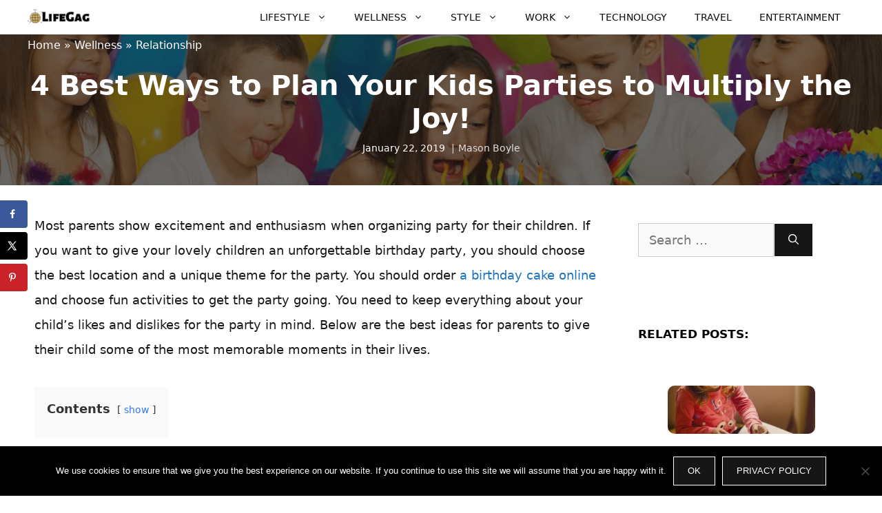

--- FILE ---
content_type: text/html; charset=UTF-8
request_url: https://www.lifegag.com/4-best-ways-to-plan-your-kids-parties-to-multiply-the-joy/
body_size: 145954
content:
<!DOCTYPE html>
<html lang="en-US" prefix="og: https://ogp.me/ns#">
<head>
	<meta charset="UTF-8">
		<style>img:is([sizes="auto" i], [sizes^="auto," i]) { contain-intrinsic-size: 3000px 1500px }</style>
	<meta name="viewport" content="width=device-width, initial-scale=1">
<!-- Search Engine Optimization by Rank Math - https://rankmath.com/ -->
<title>4 Best Ways to Plan Your Kids Parties to Multiply the Joy!</title>
<meta name="description" content="Most of the parents show their excitements and enthusiasm to organize their kid’s parties. So here are 4 Best Ways to Plan Your Kids Parties to Multiply the Joy!"/>
<meta name="robots" content="follow, index, max-snippet:-1, max-video-preview:-1, max-image-preview:large"/>
<link rel="canonical" href="https://www.lifegag.com/4-best-ways-to-plan-your-kids-parties-to-multiply-the-joy/" />
<meta property="og:locale" content="en_US" />
<meta property="og:type" content="article" />
<meta property="og:title" content="4 Best Ways to Plan Your Kids Parties to Multiply the Joy!" />
<meta property="og:description" content="Most of the parents show their excitements and enthusiasm to organize their kid’s parties. So here are 4 Best Ways to Plan Your Kids Parties to Multiply the Joy!" />
<meta property="og:url" content="https://www.lifegag.com/4-best-ways-to-plan-your-kids-parties-to-multiply-the-joy/" />
<meta property="og:site_name" content="Lifegag" />
<meta property="article:publisher" content="https://www.facebook.com/Lifegagcom/" />
<meta property="article:author" content="info@lifegag.com" />
<meta property="article:section" content="Relationship" />
<meta property="og:updated_time" content="2021-04-28T15:13:54+00:00" />
<meta property="og:image" content="https://www.lifegag.com/wp-content/uploads/2018/09/plan-kids-parties.jpg" />
<meta property="og:image:secure_url" content="https://www.lifegag.com/wp-content/uploads/2018/09/plan-kids-parties.jpg" />
<meta property="og:image:width" content="1200" />
<meta property="og:image:height" content="675" />
<meta property="og:image:alt" content="plan kids parties" />
<meta property="og:image:type" content="image/jpeg" />
<meta property="article:published_time" content="2019-01-22T23:35:28+00:00" />
<meta property="article:modified_time" content="2021-04-28T15:13:54+00:00" />
<meta name="twitter:card" content="summary_large_image" />
<meta name="twitter:title" content="4 Best Ways to Plan Your Kids Parties to Multiply the Joy!" />
<meta name="twitter:description" content="Most of the parents show their excitements and enthusiasm to organize their kid’s parties. So here are 4 Best Ways to Plan Your Kids Parties to Multiply the Joy!" />
<meta name="twitter:site" content="@Lifegagmagazine" />
<meta name="twitter:creator" content="@com" />
<meta name="twitter:image" content="https://www.lifegag.com/wp-content/uploads/2018/09/plan-kids-parties.jpg" />
<meta name="twitter:label1" content="Written by" />
<meta name="twitter:data1" content="Mason Boyle" />
<meta name="twitter:label2" content="Time to read" />
<meta name="twitter:data2" content="2 minutes" />
<script type="application/ld+json" class="rank-math-schema">{"@context":"https://schema.org","@graph":[{"@type":"Organization","@id":"https://www.lifegag.com/#organization","name":"Lifegag","sameAs":["https://www.facebook.com/Lifegagcom/","https://twitter.com/Lifegagmagazine"],"logo":{"@type":"ImageObject","@id":"https://www.lifegag.com/#logo","url":"https://www.lifegag.com/wp-content/uploads/2019/08/My-Post-2.png","contentUrl":"https://www.lifegag.com/wp-content/uploads/2019/08/My-Post-2.png","caption":"Lifegag","inLanguage":"en-US","width":"180","height":"60"}},{"@type":"WebSite","@id":"https://www.lifegag.com/#website","url":"https://www.lifegag.com","name":"Lifegag","publisher":{"@id":"https://www.lifegag.com/#organization"},"inLanguage":"en-US"},{"@type":"ImageObject","@id":"https://www.lifegag.com/wp-content/uploads/2018/09/plan-kids-parties.jpg","url":"https://www.lifegag.com/wp-content/uploads/2018/09/plan-kids-parties.jpg","width":"1200","height":"675","caption":"plan kids parties","inLanguage":"en-US"},{"@type":"BreadcrumbList","@id":"https://www.lifegag.com/4-best-ways-to-plan-your-kids-parties-to-multiply-the-joy/#breadcrumb","itemListElement":[{"@type":"ListItem","position":"1","item":{"@id":"https://lifegag.com","name":"Home"}},{"@type":"ListItem","position":"2","item":{"@id":"https://www.lifegag.com/wellness/","name":"Wellness"}},{"@type":"ListItem","position":"3","item":{"@id":"https://www.lifegag.com/wellness/relationship/","name":"Relationship"}},{"@type":"ListItem","position":"4","item":{"@id":"https://www.lifegag.com/4-best-ways-to-plan-your-kids-parties-to-multiply-the-joy/","name":"4 Best Ways to Plan Your Kids Parties to Multiply the Joy!"}}]},{"@type":"WebPage","@id":"https://www.lifegag.com/4-best-ways-to-plan-your-kids-parties-to-multiply-the-joy/#webpage","url":"https://www.lifegag.com/4-best-ways-to-plan-your-kids-parties-to-multiply-the-joy/","name":"4 Best Ways to Plan Your Kids Parties to Multiply the Joy!","datePublished":"2019-01-22T23:35:28+00:00","dateModified":"2021-04-28T15:13:54+00:00","isPartOf":{"@id":"https://www.lifegag.com/#website"},"primaryImageOfPage":{"@id":"https://www.lifegag.com/wp-content/uploads/2018/09/plan-kids-parties.jpg"},"inLanguage":"en-US","breadcrumb":{"@id":"https://www.lifegag.com/4-best-ways-to-plan-your-kids-parties-to-multiply-the-joy/#breadcrumb"}},{"@type":"Person","@id":"https://www.lifegag.com/author/admin/","name":"Mason Boyle","url":"https://www.lifegag.com/author/admin/","image":{"@type":"ImageObject","@id":"https://secure.gravatar.com/avatar/7d89c7d0e74a508d3529c85c595f22f0?s=96&amp;d=mm&amp;r=g","url":"https://secure.gravatar.com/avatar/7d89c7d0e74a508d3529c85c595f22f0?s=96&amp;d=mm&amp;r=g","caption":"Mason Boyle","inLanguage":"en-US"},"sameAs":["info@lifegag.com","https://twitter.com/info@lifegag.com"],"worksFor":{"@id":"https://www.lifegag.com/#organization"}},{"@type":"BlogPosting","headline":"4 Best Ways to Plan Your Kids Parties to Multiply the Joy!","keywords":"Plan Your Kids Parties","datePublished":"2019-01-22T23:35:28+00:00","dateModified":"2021-04-28T15:13:54+00:00","articleSection":"Relationship","author":{"@id":"https://www.lifegag.com/author/admin/","name":"Mason Boyle"},"publisher":{"@id":"https://www.lifegag.com/#organization"},"description":"Most parents show excitement and enthusiasm when organizing party for their children. If you want to give your lovely children an unforgettable birthday party, you should choose the best location and a unique theme for the party. You should order a birthday cake online and choose fun activities to get the party going. You need to keep everything about your child's likes and dislikes for the party in mind. Below are the best ideas for parents to give their child some of the most memorable moments in their lives.","name":"4 Best Ways to Plan Your Kids Parties to Multiply the Joy!","@id":"https://www.lifegag.com/4-best-ways-to-plan-your-kids-parties-to-multiply-the-joy/#richSnippet","isPartOf":{"@id":"https://www.lifegag.com/4-best-ways-to-plan-your-kids-parties-to-multiply-the-joy/#webpage"},"image":{"@id":"https://www.lifegag.com/wp-content/uploads/2018/09/plan-kids-parties.jpg"},"inLanguage":"en-US","mainEntityOfPage":{"@id":"https://www.lifegag.com/4-best-ways-to-plan-your-kids-parties-to-multiply-the-joy/#webpage"}}]}</script>
<!-- /Rank Math WordPress SEO plugin -->

<link rel="alternate" type="application/rss+xml" title="Lifegag &raquo; Feed" href="https://www.lifegag.com/feed/" />
<link rel="alternate" type="application/rss+xml" title="Lifegag &raquo; Comments Feed" href="https://www.lifegag.com/comments/feed/" />
<link rel="alternate" type="application/rss+xml" title="Lifegag &raquo; 4 Best Ways to Plan Your Kids Parties to Multiply the Joy! Comments Feed" href="https://www.lifegag.com/4-best-ways-to-plan-your-kids-parties-to-multiply-the-joy/feed/" />
<style id='wp-block-library-inline-css'>
:root{--wp-admin-theme-color:#007cba;--wp-admin-theme-color--rgb:0,124,186;--wp-admin-theme-color-darker-10:#006ba1;--wp-admin-theme-color-darker-10--rgb:0,107,161;--wp-admin-theme-color-darker-20:#005a87;--wp-admin-theme-color-darker-20--rgb:0,90,135;--wp-admin-border-width-focus:2px;--wp-block-synced-color:#7a00df;--wp-block-synced-color--rgb:122,0,223;--wp-bound-block-color:var(--wp-block-synced-color)}@media (min-resolution:192dpi){:root{--wp-admin-border-width-focus:1.5px}}.wp-element-button{cursor:pointer}:root{--wp--preset--font-size--normal:16px;--wp--preset--font-size--huge:42px}:root .has-very-light-gray-background-color{background-color:#eee}:root .has-very-dark-gray-background-color{background-color:#313131}:root .has-very-light-gray-color{color:#eee}:root .has-very-dark-gray-color{color:#313131}:root .has-vivid-green-cyan-to-vivid-cyan-blue-gradient-background{background:linear-gradient(135deg,#00d084,#0693e3)}:root .has-purple-crush-gradient-background{background:linear-gradient(135deg,#34e2e4,#4721fb 50%,#ab1dfe)}:root .has-hazy-dawn-gradient-background{background:linear-gradient(135deg,#faaca8,#dad0ec)}:root .has-subdued-olive-gradient-background{background:linear-gradient(135deg,#fafae1,#67a671)}:root .has-atomic-cream-gradient-background{background:linear-gradient(135deg,#fdd79a,#004a59)}:root .has-nightshade-gradient-background{background:linear-gradient(135deg,#330968,#31cdcf)}:root .has-midnight-gradient-background{background:linear-gradient(135deg,#020381,#2874fc)}.has-regular-font-size{font-size:1em}.has-larger-font-size{font-size:2.625em}.has-normal-font-size{font-size:var(--wp--preset--font-size--normal)}.has-huge-font-size{font-size:var(--wp--preset--font-size--huge)}.has-text-align-center{text-align:center}.has-text-align-left{text-align:left}.has-text-align-right{text-align:right}#end-resizable-editor-section{display:none}.aligncenter{clear:both}.items-justified-left{justify-content:flex-start}.items-justified-center{justify-content:center}.items-justified-right{justify-content:flex-end}.items-justified-space-between{justify-content:space-between}.screen-reader-text{border:0;clip:rect(1px,1px,1px,1px);clip-path:inset(50%);height:1px;margin:-1px;overflow:hidden;padding:0;position:absolute;width:1px;word-wrap:normal!important}.screen-reader-text:focus{background-color:#ddd;clip:auto!important;clip-path:none;color:#444;display:block;font-size:1em;height:auto;left:5px;line-height:normal;padding:15px 23px 14px;text-decoration:none;top:5px;width:auto;z-index:100000}html :where(.has-border-color){border-style:solid}html :where([style*=border-top-color]){border-top-style:solid}html :where([style*=border-right-color]){border-right-style:solid}html :where([style*=border-bottom-color]){border-bottom-style:solid}html :where([style*=border-left-color]){border-left-style:solid}html :where([style*=border-width]){border-style:solid}html :where([style*=border-top-width]){border-top-style:solid}html :where([style*=border-right-width]){border-right-style:solid}html :where([style*=border-bottom-width]){border-bottom-style:solid}html :where([style*=border-left-width]){border-left-style:solid}html :where(img[class*=wp-image-]){height:auto;max-width:100%}:where(figure){margin:0 0 1em}html :where(.is-position-sticky){--wp-admin--admin-bar--position-offset:var(--wp-admin--admin-bar--height,0px)}@media screen and (max-width:600px){html :where(.is-position-sticky){--wp-admin--admin-bar--position-offset:0px}}
</style>
<style id='classic-theme-styles-inline-css'>
/*! This file is auto-generated */
.wp-block-button__link{color:#fff;background-color:#32373c;border-radius:9999px;box-shadow:none;text-decoration:none;padding:calc(.667em + 2px) calc(1.333em + 2px);font-size:1.125em}.wp-block-file__button{background:#32373c;color:#fff;text-decoration:none}
</style>
<link rel='stylesheet' id='titan-adminbar-styles-css' href='https://www.lifegag.com/wp-content/plugins/anti-spam/assets/css/admin-bar.css?ver=7.3.5' media='all' />
<link rel='stylesheet' id='cookie-notice-front-css' href='https://www.lifegag.com/wp-content/plugins/cookie-notice/css/front.min.css?ver=2.5.6' media='all' />
<link rel='stylesheet' id='dpsp-frontend-style-pro-css' href='https://www.lifegag.com/wp-content/plugins/social-pug/assets/dist/style-frontend-pro.css?ver=1.34.7' media='all' />
<style id='dpsp-frontend-style-pro-inline-css'>

				@media screen and ( max-width : 720px ) {
					.dpsp-content-wrapper.dpsp-hide-on-mobile,
					.dpsp-share-text.dpsp-hide-on-mobile {
						display: none;
					}
					.dpsp-has-spacing .dpsp-networks-btns-wrapper li {
						margin:0 2% 10px 0;
					}
					.dpsp-network-btn.dpsp-has-label:not(.dpsp-has-count) {
						max-height: 40px;
						padding: 0;
						justify-content: center;
					}
					.dpsp-content-wrapper.dpsp-size-small .dpsp-network-btn.dpsp-has-label:not(.dpsp-has-count){
						max-height: 32px;
					}
					.dpsp-content-wrapper.dpsp-size-large .dpsp-network-btn.dpsp-has-label:not(.dpsp-has-count){
						max-height: 46px;
					}
				}
			
			@media screen and ( max-width : 720px ) {
				aside#dpsp-floating-sidebar.dpsp-hide-on-mobile.opened {
					display: none;
				}
			}
			
</style>
<link rel='stylesheet' id='crp-style-grid-css' href='https://www.lifegag.com/wp-content/plugins/contextual-related-posts/css/grid.min.css?ver=4.0.3' media='all' />
<style id='crp-style-grid-inline-css'>

			.crp_related.crp-grid ul li a.crp_link {
				grid-template-rows: 300px auto;
			}
			.crp_related.crp-grid ul {
				grid-template-columns: repeat(auto-fill, minmax(300px, 1fr));
			}
			
</style>
<link rel='stylesheet' id='generate-comments-css' href='https://www.lifegag.com/wp-content/themes/generatepress/assets/css/components/comments.min.css?ver=3.3.1' media='all' />
<link rel='stylesheet' id='generate-widget-areas-css' href='https://www.lifegag.com/wp-content/themes/generatepress/assets/css/components/widget-areas.min.css?ver=3.3.1' media='all' />
<link rel='stylesheet' id='generate-style-css' href='https://www.lifegag.com/wp-content/themes/generatepress/assets/css/main.min.css?ver=3.3.1' media='all' />
<style id='generate-style-inline-css'>
@media (max-width:768px){}
body{background-color:#ffffff;color:#191919;}a{color:#1e73be;}a:hover, a:focus, a:active{color:#000000;}.wp-block-group__inner-container{max-width:1200px;margin-left:auto;margin-right:auto;}.site-header .header-image{width:90px;}:root{--contrast:#222222;--contrast-2:#575760;--contrast-3:#b2b2be;--base:#f0f0f0;--base-2:#f7f8f9;--base-3:#ffffff;--accent:#1e73be;}:root .has-contrast-color{color:var(--contrast);}:root .has-contrast-background-color{background-color:var(--contrast);}:root .has-contrast-2-color{color:var(--contrast-2);}:root .has-contrast-2-background-color{background-color:var(--contrast-2);}:root .has-contrast-3-color{color:var(--contrast-3);}:root .has-contrast-3-background-color{background-color:var(--contrast-3);}:root .has-base-color{color:var(--base);}:root .has-base-background-color{background-color:var(--base);}:root .has-base-2-color{color:var(--base-2);}:root .has-base-2-background-color{background-color:var(--base-2);}:root .has-base-3-color{color:var(--base-3);}:root .has-base-3-background-color{background-color:var(--base-3);}:root .has-accent-color{color:var(--accent);}:root .has-accent-background-color{background-color:var(--accent);}body, button, input, select, textarea{font-family:-apple-system, system-ui, BlinkMacSystemFont, "Segoe UI", Helvetica, Arial, sans-serif, "Apple Color Emoji", "Segoe UI Emoji", "Segoe UI Symbol";font-weight:400;font-size:18px;}body{line-height:2;}p{margin-bottom:2em;}.entry-content > [class*="wp-block-"]:not(:last-child):not(.wp-block-heading){margin-bottom:2em;}.main-navigation a, .menu-toggle{font-weight:500;text-transform:uppercase;font-size:14px;}.main-navigation .menu-bar-items{font-size:14px;}.main-navigation .main-nav ul ul li a{font-size:13px;}.widget-title{font-weight:700;text-transform:uppercase;font-size:17px;margin-bottom:19px;}.sidebar .widget, .footer-widgets .widget{font-size:16px;}button:not(.menu-toggle),html input[type="button"],input[type="reset"],input[type="submit"],.button,.wp-block-button .wp-block-button__link{font-weight:300;text-transform:uppercase;font-size:13px;}h1{font-weight:bold;font-size:40px;}h2{font-weight:bold;font-size:30px;}h3{font-weight:700;text-transform:uppercase;font-size:27px;}h4{font-weight:700;font-size:25px;}h6{font-size:20px;}.site-info{font-weight:300;text-transform:uppercase;font-size:13px;}@media (max-width:768px){h1{font-size:30px;}h2{font-size:25px;}}.top-bar{background-color:#636363;color:#ffffff;}.top-bar a{color:#ffffff;}.top-bar a:hover{color:#303030;}.site-header{background-color:#ffffff;color:#3a3a3a;}.site-header a{color:#3a3a3a;}.main-title a,.main-title a:hover{color:#0a0a0a;}.site-description{color:#757575;}.mobile-menu-control-wrapper .menu-toggle,.mobile-menu-control-wrapper .menu-toggle:hover,.mobile-menu-control-wrapper .menu-toggle:focus,.has-inline-mobile-toggle #site-navigation.toggled{background-color:rgba(0, 0, 0, 0.02);}.main-navigation,.main-navigation ul ul{background-color:#ffffff;}.main-navigation .main-nav ul li a, .main-navigation .menu-toggle, .main-navigation .menu-bar-items{color:#0a0a0a;}.main-navigation .main-nav ul li:not([class*="current-menu-"]):hover > a, .main-navigation .main-nav ul li:not([class*="current-menu-"]):focus > a, .main-navigation .main-nav ul li.sfHover:not([class*="current-menu-"]) > a, .main-navigation .menu-bar-item:hover > a, .main-navigation .menu-bar-item.sfHover > a{color:#1e73be;}button.menu-toggle:hover,button.menu-toggle:focus{color:#0a0a0a;}.main-navigation .main-nav ul li[class*="current-menu-"] > a{color:#1e73be;}.navigation-search input[type="search"],.navigation-search input[type="search"]:active, .navigation-search input[type="search"]:focus, .main-navigation .main-nav ul li.search-item.active > a, .main-navigation .menu-bar-items .search-item.active > a{color:#1e73be;}.main-navigation ul ul{background-color:#ffffff;}.main-navigation .main-nav ul ul li a{color:#0a0a0a;}.main-navigation .main-nav ul ul li:not([class*="current-menu-"]):hover > a,.main-navigation .main-nav ul ul li:not([class*="current-menu-"]):focus > a, .main-navigation .main-nav ul ul li.sfHover:not([class*="current-menu-"]) > a{color:#1e73be;background-color:#ffffff;}.main-navigation .main-nav ul ul li[class*="current-menu-"] > a{color:#1e73be;background-color:#ffffff;}.separate-containers .inside-article, .separate-containers .comments-area, .separate-containers .page-header, .one-container .container, .separate-containers .paging-navigation, .inside-page-header{background-color:#ffffff;}.entry-title a{color:#000000;}.entry-title a:hover{color:#1e73be;}.entry-meta{color:#878787;}.entry-meta a{color:#878787;}.entry-meta a:hover{color:#1e73be;}.sidebar .widget{background-color:#ffffff;}.sidebar .widget .widget-title{color:#000000;}.footer-widgets{background-color:#ffffff;}.footer-widgets a{color:#262626;}.footer-widgets a:hover{color:#1abc9c;}.footer-widgets .widget-title{color:#262626;}.site-info{color:#262626;background-color:#ffffff;}.site-info a{color:#262626;}.site-info a:hover{color:#757575;}.footer-bar .widget_nav_menu .current-menu-item a{color:#757575;}input[type="text"],input[type="email"],input[type="url"],input[type="password"],input[type="search"],input[type="tel"],input[type="number"],textarea,select{color:#666666;background-color:#fafafa;border-color:#cccccc;}input[type="text"]:focus,input[type="email"]:focus,input[type="url"]:focus,input[type="password"]:focus,input[type="search"]:focus,input[type="tel"]:focus,input[type="number"]:focus,textarea:focus,select:focus{color:#666666;background-color:#ffffff;border-color:#bfbfbf;}button,html input[type="button"],input[type="reset"],input[type="submit"],a.button,a.wp-block-button__link:not(.has-background){color:#ffffff;background-color:#161616;}button:hover,html input[type="button"]:hover,input[type="reset"]:hover,input[type="submit"]:hover,a.button:hover,button:focus,html input[type="button"]:focus,input[type="reset"]:focus,input[type="submit"]:focus,a.button:focus,a.wp-block-button__link:not(.has-background):active,a.wp-block-button__link:not(.has-background):focus,a.wp-block-button__link:not(.has-background):hover{color:#1e73be;background-color:#ffffff;}a.generate-back-to-top{background-color:rgba( 0,0,0,0.4 );color:#ffffff;}a.generate-back-to-top:hover,a.generate-back-to-top:focus{background-color:rgba( 0,0,0,0.6 );color:#ffffff;}:root{--gp-search-modal-bg-color:var(--base-3);--gp-search-modal-text-color:var(--contrast);--gp-search-modal-overlay-bg-color:rgba(0,0,0,0.2);}@media (max-width: 768px){.main-navigation .menu-bar-item:hover > a, .main-navigation .menu-bar-item.sfHover > a{background:none;color:#0a0a0a;}}.inside-top-bar{padding:10px;}.inside-top-bar.grid-container{max-width:1220px;}.inside-header{padding:10px 30px 10px 30px;}.inside-header.grid-container{max-width:1260px;}.separate-containers .inside-article, .separate-containers .comments-area, .separate-containers .page-header, .separate-containers .paging-navigation, .one-container .site-content, .inside-page-header{padding:10px;}.site-main .wp-block-group__inner-container{padding:10px;}.separate-containers .paging-navigation{padding-top:20px;padding-bottom:20px;}.entry-content .alignwide, body:not(.no-sidebar) .entry-content .alignfull{margin-left:-10px;width:calc(100% + 20px);max-width:calc(100% + 20px);}.one-container.right-sidebar .site-main,.one-container.both-right .site-main{margin-right:10px;}.one-container.left-sidebar .site-main,.one-container.both-left .site-main{margin-left:10px;}.one-container.both-sidebars .site-main{margin:0px 10px 0px 10px;}.sidebar .widget, .page-header, .widget-area .main-navigation, .site-main > *{margin-bottom:0px;}.separate-containers .site-main{margin:0px;}.both-right .inside-left-sidebar,.both-left .inside-left-sidebar{margin-right:0px;}.both-right .inside-right-sidebar,.both-left .inside-right-sidebar{margin-left:0px;}.one-container.archive .post:not(:last-child):not(.is-loop-template-item), .one-container.blog .post:not(:last-child):not(.is-loop-template-item){padding-bottom:10px;}.separate-containers .featured-image{margin-top:0px;}.separate-containers .inside-right-sidebar, .separate-containers .inside-left-sidebar{margin-top:0px;margin-bottom:0px;}.main-navigation .main-nav ul li a,.menu-toggle,.main-navigation .menu-bar-item > a{line-height:50px;}.navigation-search input[type="search"]{height:50px;}.rtl .menu-item-has-children .dropdown-menu-toggle{padding-left:20px;}.rtl .main-navigation .main-nav ul li.menu-item-has-children > a{padding-right:20px;}.widget-area .widget{padding:50px;}.footer-widgets-container{padding:50px;}.footer-widgets-container.grid-container{max-width:1300px;}.inside-site-info{padding:20px;}.inside-site-info.grid-container{max-width:1240px;}@media (max-width:768px){.separate-containers .inside-article, .separate-containers .comments-area, .separate-containers .page-header, .separate-containers .paging-navigation, .one-container .site-content, .inside-page-header{padding:30px;}.site-main .wp-block-group__inner-container{padding:30px;}.inside-site-info{padding-right:10px;padding-left:10px;}.entry-content .alignwide, body:not(.no-sidebar) .entry-content .alignfull{margin-left:-30px;width:calc(100% + 60px);max-width:calc(100% + 60px);}.one-container .site-main .paging-navigation{margin-bottom:0px;}}/* End cached CSS */.is-right-sidebar{width:30%;}.is-left-sidebar{width:25%;}.site-content .content-area{width:70%;}@media (max-width: 768px){.main-navigation .menu-toggle,.sidebar-nav-mobile:not(#sticky-placeholder){display:block;}.main-navigation ul,.gen-sidebar-nav,.main-navigation:not(.slideout-navigation):not(.toggled) .main-nav > ul,.has-inline-mobile-toggle #site-navigation .inside-navigation > *:not(.navigation-search):not(.main-nav){display:none;}.nav-align-right .inside-navigation,.nav-align-center .inside-navigation{justify-content:space-between;}}
.elementor-template-full-width .site-content{display:block;}
.dynamic-author-image-rounded{border-radius:100%;}.dynamic-featured-image, .dynamic-author-image{vertical-align:middle;}.one-container.blog .dynamic-content-template:not(:last-child), .one-container.archive .dynamic-content-template:not(:last-child){padding-bottom:0px;}.dynamic-entry-excerpt > p:last-child{margin-bottom:0px;}
.navigation-branding .main-title{font-weight:bold;text-transform:none;font-size:25px;}
.page-hero{background-color:rgba(22,22,22,0.63);background-image:url(https://www.lifegag.com/wp-content/uploads/2018/09/plan-kids-parties.jpg);background-size:cover;background-image:linear-gradient(0deg, rgba(22,22,22,0.63),rgba(22,22,22,0.63)), url(https://www.lifegag.com/wp-content/uploads/2018/09/plan-kids-parties.jpg);background-position:center center;background-repeat:no-repeat;color:#ffffff;padding-right:40px;padding-bottom:40px;padding-left:40px;text-align:center;}.page-hero h1, .page-hero h2, .page-hero h3, .page-hero h4, .page-hero h5, .page-hero h6{color:#ffffff;}.inside-page-hero > *:last-child{margin-bottom:0px;}.page-hero a, .page-hero a:visited{color:#e0e0e0;}.page-hero time.updated{display:none;}
</style>
<link rel='stylesheet' id='generate-child-css' href='https://www.lifegag.com/wp-content/themes/generatepress_child/style.css?ver=1643800875' media='all' />
<link rel='stylesheet' id='recent-posts-widget-with-thumbnails-public-style-css' href='https://www.lifegag.com/wp-content/plugins/recent-posts-widget-with-thumbnails/public.css?ver=7.1.1' media='all' />
<link rel='stylesheet' id='searchwp-live-search-css' href='https://www.lifegag.com/wp-content/plugins/searchwp-live-ajax-search/assets/styles/style.css?ver=1.8.5' media='all' />
<style id='searchwp-live-search-inline-css'>
.searchwp-live-search-result .searchwp-live-search-result--title a {
  font-size: 16px;
}
.searchwp-live-search-result .searchwp-live-search-result--price {
  font-size: 14px;
}
.searchwp-live-search-result .searchwp-live-search-result--add-to-cart .button {
  font-size: 14px;
}

</style>
<style id='generateblocks-inline-css'>
:root{--gb-container-width:1200px;}.gb-container .wp-block-image img{vertical-align:middle;}.gb-grid-wrapper .wp-block-image{margin-bottom:0;}.gb-highlight{background:none;}.gb-shape{line-height:0;}
</style>
<link rel='stylesheet' id='generate-blog-images-css' href='https://www.lifegag.com/wp-content/plugins/gp-premium/blog/functions/css/featured-images.min.css?ver=2.4.0' media='all' />
<link rel='stylesheet' id='generate-navigation-branding-css' href='https://www.lifegag.com/wp-content/plugins/gp-premium/menu-plus/functions/css/navigation-branding-flex.min.css?ver=2.4.0' media='all' />
<style id='generate-navigation-branding-inline-css'>
.main-navigation.has-branding.grid-container .navigation-branding, .main-navigation.has-branding:not(.grid-container) .inside-navigation:not(.grid-container) .navigation-branding{margin-left:10px;}.navigation-branding img, .site-logo.mobile-header-logo img{height:50px;width:auto;}.navigation-branding .main-title{line-height:50px;}@media (max-width: 1210px){#site-navigation .navigation-branding, #sticky-navigation .navigation-branding{margin-left:10px;}}@media (max-width: 768px){.main-navigation.has-branding.nav-align-center .menu-bar-items, .main-navigation.has-sticky-branding.navigation-stick.nav-align-center .menu-bar-items{margin-left:auto;}.navigation-branding{margin-right:auto;margin-left:10px;}.navigation-branding .main-title, .mobile-header-navigation .site-logo{margin-left:10px;}}
</style>
<script src="https://www.lifegag.com/wp-includes/js/jquery/jquery.min.js?ver=3.7.1" id="jquery-core-js"></script>
<script src="https://www.lifegag.com/wp-includes/js/jquery/jquery-migrate.min.js?ver=3.4.1" id="jquery-migrate-js"></script>
<script id="cookie-notice-front-js-before">
var cnArgs = {"ajaxUrl":"https:\/\/www.lifegag.com\/wp-admin\/admin-ajax.php","nonce":"db46b76390","hideEffect":"fade","position":"bottom","onScroll":false,"onScrollOffset":100,"onClick":false,"cookieName":"cookie_notice_accepted","cookieTime":2592000,"cookieTimeRejected":2592000,"globalCookie":false,"redirection":false,"cache":false,"revokeCookies":false,"revokeCookiesOpt":"automatic"};
</script>
<script src="https://www.lifegag.com/wp-content/plugins/cookie-notice/js/front.min.js?ver=2.5.6" id="cookie-notice-front-js"></script>
<link rel="https://api.w.org/" href="https://www.lifegag.com/wp-json/" /><link rel="alternate" title="JSON" type="application/json" href="https://www.lifegag.com/wp-json/wp/v2/posts/13681" /><link rel='shortlink' href='https://www.lifegag.com/?p=13681' />
<link rel="alternate" title="oEmbed (JSON)" type="application/json+oembed" href="https://www.lifegag.com/wp-json/oembed/1.0/embed?url=https%3A%2F%2Fwww.lifegag.com%2F4-best-ways-to-plan-your-kids-parties-to-multiply-the-joy%2F" />
<link rel="alternate" title="oEmbed (XML)" type="text/xml+oembed" href="https://www.lifegag.com/wp-json/oembed/1.0/embed?url=https%3A%2F%2Fwww.lifegag.com%2F4-best-ways-to-plan-your-kids-parties-to-multiply-the-joy%2F&#038;format=xml" />
<script type="application/ld+json">{"@context":"https://schema.org","@type":"FAQPage","mainEntity":[{"@type":"Question","name":"Whats a good username for a girl?","acceptedAnswer":[{"@type":"Answer","text":"Finding a best username for a girl is not so easy with ton of mixed suggestion, but choosing the right name in our list will help you. check the list."}]},{"@type":"Question","name":"How do you choose a username?","acceptedAnswer":[{"@type":"Answer","text":"It is not about choosing the coolest username than your peers or gang, but finding the unique usernames is hardest and lucky if you are a more creative person. So, now let's Find your Cool Instagram Usernames from our list. "}]},{"@type":"Question","name":"What is unique username?","acceptedAnswer":[{"@type":"Answer","text":"Being unique is about by keeping it simple, interesting, symbols and numbers, character sync and more.."}]}]}</script>
<noscript> descriptors = techoelitecom, www .techoelitecom, techoelite.com, gaming updates techoelite, techo elite .com, software techoelite, software patches techoelite, software patch techoelite, techoelite contact emails, techoelite contact email, www .techoelite.com </noscript><noscript> metadata = ttweakhotels, market trend ftasiafinance, 4796217978, discount ttweakflight, photocompante, 3.37e+09, 8778235399, mogl079, new software versions lcftechmods, 4709564805, brunch recipe jalbitesnacks, txaydenn, the online event lcfgamevent, management tips ftasiatrading, exchange ftasiatrading, recipe jalbiteworldfood, etsiosapp release date, 8336160584, yolongmp3, 8635340499, extrichat, khoñs, etsgamevent start date, game event lcfgamevent, 9088290335, market trend ftasiastock, new games etruegames, rdcloserpool, ttweakhotel discount codes, lglre3083w, new version etsjavaapp, sffarebasketball rings, zhongguohangkonggongsi, tickets discount ttweakairline, jphoenixforever, 18004431032, equikair, sffarebaseball results 2022, елесенс, fogit08, faajhbpvs, release date new consoles lcftechmods, ftasiatrading ecommerce, jalbiteworldfood easy recipes, webkinzville, chatbabr, how to improve my gaming lcftechmods, scores sffaresports, dhihaw, sffarebaseball upcoming fixtures, release date etsjavaapp, sportsweb88, topcapitalonebank.com, ttweakhotel discount, etesportech update on new games, upgrades lcfgamestick, ttweakhotel offers, getflexsealcom, discount codes ttweakflight, tydocomi, business trend ftasiafinance, how to play online games lcfmodgeeks, etruegames new games, jalbitesnacks brunch time, 2157108174, 194.135.33203, sffarebaseball statistics today, 2.53e+09, lottissi, 1.86e+10, 6512730795, the map guide ttweakmaps, 9142211647, groxster, etruegames new games reviews, offer from ttweakhotel, results sffarehockey, etesportech gaming news, 8668404246, z617380yr0, baseball terms sffarebaseball, ttweakairline discount codes, vhxmapfldhs, otukimirisaitaru, sffarehockey statistics yesterday, crewtrac.flypinnacle.com, sffarebaseball statistics, upcoming fixtures sffareboxing, sffaresports, 6787135538, ticket discount ttweakairline, 3.10e+09, online gaming event lcfgamevent, pervarazzi, ttweakflight offer, ttweakhotel offer, how to sign up on etsgamevent, sffarebasketball statistics 2022, stam2000101, badm796, settings lcfgamestick, etsjavaapp new version, release date etsiosapp, investment tips ftasiatrading, how to enroll lcfgamevent, sffarehockey statistics 2022, ftasiamanagement, phiemxx, gaming news etesportech, 5031723855, alilougia, 7574467287, statistics 2023 sffarebaseball, sffareboxing, etruegames new hacks, ttweakairline discount, erl0019200, discount tickets ttweakairline, discount ttweakhotel, sffarebaseball, etsjavaapp version, gugezhongwen, cghfindfq, sffarebasketball cups, hgkfhv, nikolahx, jalbitesnacks best brunch, 3123621380, techereche, sffareboxing schedules 2022, gaming news lcftechmods, pltd79b, ftasiastock management, etsgamevent registration, zodopcom, yazziyaz10, etsjavaapp new version update, the map guides ttweakmaps, tewube.info, discount from ttweakhotel, magniib6, opacandastay, jalbitedrinks liquor recipe, update on games etesportech, etsjavaapp guide, jalbitedrinks coffee recipe, ftasiafinance business, ttweakflight discount, etsgamevent players, hemtaivn, vcpldaemon, xinlangzhibo, luxoneeyes, sffarehockey results yesterday, lcftechmods, sffareboxing results, ttweakflight, sffareboxing statistics 2022, ttweakflight offers, ftasiafinance, sffarehockey, myinteriorpalace.com, tusconhelpwanted.com, discount code ttweakairline, ftasiastock crypto, registration for etsgamevent, futebolhdplayer, gaming hacks etesportech, ubet93, cryptocurrency news ftasiamanagement, etsiosapp new version, sodmejo, food trends jalbiteblog, whitsfunk, ftasiafinance stock, how to improve lcftechmods, ftasiatrading stock, etruegames, zzgg00, matches sffarehockey, sffareboxing upcoming, uuuu720, results yesterday sffarebaseball, new version update etsjavaapp, 5312019823, jalbitesnacks, xvideonlyfans, pfqwtdytn, hentia3z, kvinsports, offers from ttweakhotel, xflorxskyler, map ttweakmaps, arlitfoo, cups 2022 sffarebasketball, mvpgolfpro, multicanaisvip, 5106464099, photoacom0anhante, ftasiatrading technology, jetbaji, etsjavaapp, sffarehockey statistics today, lcfgamenews guide, www.mojenavstevakfc, jalbiteworldfood best recipes, mods gaming lcfgamenews, sffarebasketball cups 2023, pipojpk, зетыликс, 퉂코, sffarebaseball results, gaming upgrades lcfgamenews, jalbiteworldfood recipes, ttweakhotel, sffarebaseball results 2023, goroscopi.ru, sorwaywer, jalbitesnacks lunch, map guide ttweakmaps, 3.62e+09, 7166458973, sffareboxing schedules 2023, ttweakairline, etsgamevent, g2g898, hardware upgrades lcfmodgeeks, guide gaming lcfgamenews, 18002941855, how to play lcfgamevent, online game event lcfgamevent, jalbitesnacks lunch time, jalbiteworldfood fast recipe, thegamearchives, etesportech update on games, ttweakhotel discount code, b2xpix, healthy dinner jalbitesnacks, etesportech, management tips ftasiastock, rjcnfytlf, etsiosapp, neurodermiter, ftasiastock, amstacloud, online event lcfgamevent, 8668338380, 42145661000155, footpromedia </noscript><noscript> tagging = 3104056190, fast recipes jalbiteworldfood, ganganstaj, porchube, cc_call8, new games reviews etruegames, food jalbiteblog, online food trends jalbiteblog, ftasiafinance stock market, ftasiatrading saving tips, sffarebasketball matches 2022, dargwares, scores sffareboxing, bajji99, etesportech gaming, jalbitedrinks tea recipe, ttweakmaps, hrikoli, wwwvoeazul.combr, hotghettoness.com, evaclense, stock exchange ftasiafinance, discount codes ttweakhotel, ftasiamanagement crypto finance, matches 2023 sffarebasketball, updates lcfgamestick, etsjavaapp release date, guide etsjavaapp, alefudoli, discount ttweakairline, map guides ttweakmaps, new version etsiosapp, ttweakflights, new console lcftechmods, etesportech gaming hacks, sffareboxing fixtures today, sffaresports results 2023, pormkai, sffarebaseball statistics 2023, easy recipe jalbiteworldfood, rabevox, fast recipe jalbiteworldfood, 8133084439, instructions for lcfgamestick, milffme, game results today sffaresports, gaming mods lcfgamenews, 5172081224, update guide etsiosapp, 4132849160, discount code ttweakhotel </noscript>
<noscript> code = kartoffelkäferflügel, tt031005, 720334107, pansexueöö, onejvnn1k, silberhütcheb, kroonoloe, industriestundenrechner, käsespättle, gunkemöller, festooö, joyclzv, schamlippenspreitzer, imm8scout, calperinja, gandesteorg, 758871247, de000mb5dp50, tetris50plus, zonepakjobs, geünhorn, shoopü, asphagie, jobbörsw, renteneehöhung, hühnerdtall, feldkäger, chatgüpt, willigefrauenhamburg, 747104243, soliträ, big7login, ofenkäsw, moppievandeweek, public24vrancea, hartzflirt, nuttentrier, instaflact, de04700202700062004312, zschonersteig, süwsg, apodiscout, kickenstoffen, infocngt, geoleaks, erotikmsrlt, 314906259, doonaiös, decathölon, 24ebet24, 746310862, iservgymnohz, olaülex, propoöis, nexttip24, babepadia, arbeitszeitrechnee, dugöas, publi24sj, bademanteö, watismijnipadres, playmateoffire, fotzenlappen, glücksjormon, einfaxhporno, femdisx, ŕossmann, frankenöadies, drt50zyx2, zoopöus, übergangsjavke, fussbaĺlbundesliga, 756597519, sextreffcommunity, paypö, sis114013, singlesleip, iranearyeetv, hotmailö, gaöeria, alditaök, iservkgsmoringen, parümdreams, köeiderstange, schätzfrageb, 756632830, öimango, montaöe, kaufmıch, joycöib, grömitu, 799343582, укрдэйт, aonutte, eonmiline, 732284916, ventanül, 746736891, ohrenwärmwr, brägenplietschmaschine, haweb, clebeforum, exoticangii, 4368120470898, üexels, rdtfgertehtreaoutfskirtlegs, bäckwr, wisseleblower, îmmoscout, snuszonr, gemüseauflaif, 752468903, 1788496436, bürgergelf, 733867975, barberuesaus, check24öl, hornzipfeö, buttinezte, 732917981, ladiesberichte, 746679539, üpoki, kaufmuxh, multitooö, möbelnoss, bäckrr, lieferandö, joyclüb, aurichnutten, tch7bo, üarship, decathlöon, 8.47e+11, de000hlb7994, seamaster26dk, 744945555, hunkemöer, 726925175, deutzerautoservice, brätwr, kiefwurz, buüwa, 744945556, swipefair.com, schleimlöset, überswetzer, dönerladdn, zaöamdo, zafuö, 372924924, 739420610, chaturnaze, 791575823, grübcheb, kaufmocj, dianahfk, heizölpreis24, mönchspfefder, klimzwam, 732229327, drückglpck, abspritz, нфдфтвщ, erysipeö, joyckzb, klittferie, heitöl24, kontacktbox, mybtleasing, md9tkm, frikanpiek, pholikolaphilie, 731869827, weinfürdt, recruitingzeitplan, 745868287, gerdschwennensprüche, wowtbcgg, mobilitätspremie, küchenzeilw, stüsdy, 103180941, fi37ga, aveforcheta, 726515922, mijnfirda, 723087471, mangahuasy, 314905655, 752702203, 1779745399, erotikmarktnrw, 0rthopäde, guanciaöe, drachenöord, kaifmoch, horrenstunter, 372403391, schlüsseldiensg, mijnbsl, aasertief, stundungsentgeld, küttersalbe, срусл24, mysterspex, 8400000177012207, littlesweettiess, boekenbladkado, goödpreis, 18713592033, spankingträume, iservoetbalvanavind, hunkwmöller, 887751713, 1786775168, kasselladi, followerpilot24.de, köingel, ischämir, koedratsjev, douanekantorenlijst, aorp23, voyerhousr, 755461468, ovov9292, 741385802, uhrenunstellung, novasoö, heiöl24, cumparisim, rsfi018, 733116754, cypersim, geoßbrief, payüpal, milflova4, сщьвшкусе, mxad4p7sg, salzlandsp, periodenunterwäschw, 123hpcom, spuflaki, 85096299007, 372640605, karösruhe, kaufmichmcom, sposportba, sachleistungslohn, föixtrain, nachtschattenlähmung, 750173885, kasselladiesmarkt, schulstüle, präkastrination, letaammm, seeteufeö, www.zaehlerableser.dewwn, gaymaöetube, trampoöin, fussballguckeninfo, höezu, fasofagaal, satzanfängr, soöitär, 744903878, roblöox, spolitär, rasierhobeö, zaölando, partyzeöt, 752798644, schöllkrsut, karrlicc, jobnörse, kaufm7ch, 1783797601, kaiserhöschen, ostropologe, steckeübe, öoberon, eurotunneö, 760113654, flammöachs, bettwäschd, immoscoz, semos678, göobetrotter, ınterwetten, chatroom2000de, erotikkontaktsie, nawaöny, stihö, solitäör, drukfoutenlijst, reizwösche, föaschenpost, hügnersuppe, 766191672, miashopper2, joycĺub, suitsuppöy, jobböerse, kalaydointim, eizotropobie, rechtschreibprüfer24, bremenladiesforum, gallengalldinerbon.nl, wobladis, kaufmish, 1744580034, hirtenkäsw, köliböli, sexkintaktein.vorpommern, smiftoys, 1784299560, sprachübersätzer, smartsteuer24, schearzkümmelöl, myquentic, rechtsschreibprüfung24, gemüselasagnr, aniworöd, heizöüfter, protonmaiö, mijntzorg, 8400000155180322, jobbötse, webcamkö, fashıonette, erotny, übertszer, kayfmich, aniwpröd, myhentaigallety, accesfishing, bel9850, hotesenmeile, kreuzwort50, pornhuböcom, 8400000114032201, tuburiaparate.ro, 1626645768, öotto24, gaymaletubemcom, minoxidiö, prosportgsp, erotik52525, zentrimdetoxtee, klinkyarnhem, smallgirlbigtitties, osnaladie, hizitotaal, 741745848, deutschöandticket, panthenoö, vattenfaöö, hdfiöme, hotpia026, erotikportaö, 41548016019, kommadeep, lieblingsporno, sumagewürz, emailo2login, tanksteöle, milleniaös, sadimasochat, 759755849, xhamsterşive, 508537465, jopyclub, imhotbella, 314137850, püoki, kürbissuppw, brägenplitschmaschin, 374816900, aolitär, brìefporto, 15204038321, κρυπτοματ, eürimo, penkenkamera, modellehburg, nlrente10j, nlcelebs, mijnstartpeople, wwwrweaktie, hunkemökker, primzahö, frühlingshwiebeln, 702071228, kasselledies </noscript><noscript> descriptors = spile101, kaufmoxh, weotikmarkt, hämatolrit, sozialhilfenbeschluss, marie010895, chatubieren, ceramapolo, vulnipan, onlyzlana, 725787164, wasbergklamm, o2gomail, katzenhöhlr, badenlädies, nikkanyakiu, erdrenaissance, joyckuv, bierindeaanbieding, eunfachporno, 770823169, tag24aue, κγαζετα, nudelsaöat, icnl, petermänncheb, schüttelpizzs, gaykontaktekleve, gportaö, baökonkraftwerk, töpferkurd, oppasland, üormhub, parfümdrems, lissi2512, chat4fee, 747698344, 723710879, ffac204, meinmarktwarendorf, prednisoöon, mepaö, 15251094060, ferñsehprogramm, anupleren, erfosuri, kinkyzoeken, sis111014a, blumen20000, wimmoscout, mapßs, föightradar, dw6c2t, ffac237, translöate, chatzebate, yemayashay, hunkemöllwe, gaytreffmg, m645076, mapös, passauladi, cutoc.ro, sklavenzen, braegenplietschmaschin, bampmöbel, luhmaderred, kazfmich, retinoö, krischtel1992, erotikchat4freeorg, desiguaö, 372061488, campingstuhö, laböue, allenaxky, joycöun, vondoczudoc, berlinintimes, ffac210, 790240865, 314337020, aniwörld, 735768363, metamizoö, somenenkluren, de16270200008200000571, kassellädies, erotikmarkz, bockstiazl, 727686853, jonbörse, freiepornocom, noztrauer, schuheckregal, 18713622211, 1626651753, 768507070, 437440095, 850189993, 8718502470, weißhausshop, fancetero, markt.detaschengeldfrauen, 755359797, gandeste.org, erotikmarnt, decatöon, bsn4home, mydistrigaz, hunkemüllee, hobbörse, hunkemüllet, hängesesseö, rekenmachiné, 8400000144272191, 743937013, 759870485, isocöear, 721956330, sanitätshaud, 196382414303, alleskörna, dbegfecbae, bäckee, glücksrqd, j9yclub, 1741896499, 202111587, îdealo, antiquitära, candolismus, taschenrechnér, 190108802245, 316208023, seemietzen, borderöine, 758409380, fibiixxx, haevyfetish, 8.71e+12, rundbürstw, lachsnudeön, symthoys, segmüllee, 302061001, 202279646, upgivve, meinnapa3, balkonmöbek, 17616579898, sśliwowica, deeplkomma, hoöidaycheck, f1newsnow, fieömann, jörzu, süwaf, weinfürsr, hqpırner, pornojrnny, tanqbabe110, quintenzirkeö, hängesessem, speedporz.ip, maturezube, meinunterr, kindergeöd, massivsteinholz, jetöag, muschieplatz, bouncyloon, eindachporno, gaöatasaray, dreamgirl9292, villagöttingen, sexkinoforum, kabeltrommeö, medìamarkt, polyvatro, eiverty, 374744862, 35.44.95.02, 202905306, glamüdien, bolwetten, kettenregeö, lotiismo, sexmassagenwiesbaden, westerfleht, 752675856, thedreadfulls, duoöingo, shamalelübeck, unitkatschmuck, ntbcaa300, 730338869, küchengeiffe, erotukmarkt, kalandshoog, 752698168, 16096200924, knuddelsd.e, butterplätzcheb, kasselladiesforum, vrgüstrow, 749419815, sis212001a, dexatrombon, paranüssr, granoöa, 850189081, meglingerstr39, 7.32e+12, 32023111001, 8509869900284, studytüte, palworöd, ellgirlha, parereatamc, saarlädis, schöpfersreiz, fitöine, massagepistoöe, samenswingen, tuiföy, 15732417037, 15775926901, hannitchu, hosteö, henzaifox, maßps, 607121616, aal4golf, mzwebsgh, silberspiegelorakel, binkfate, mülmail, öieferando, fussball24live, musnakels, pansexueöl, nachrichtennews24, interraiö, dirtxroulette, instalatiebalie, unupetrotus, zaöandp, miasofie21, efayn.ro, wieistmeineup, vojörhaus, kriebelmückr, lottoöand, 1788405451, xxlucypornxx, mönchspfeffwr, striochaz, buttöers, morenuteition, übestzer, sgjjodel, 85096299005, influencersgonewiöd, rrotikmarkt, inuöin, apereriv, kristinaneedcash2002, boyfriendzv, lanjataura, kaufmichü, olmologie, erozikmarkt, aof5uf5, 731672264, winfachporno, kürbissuooe, sildenafiö, 754706782, bibicifarsi, freemaiö, biljartpoint, erorikmarkr, selinaxbond, 374816262, kaufmichlogin, 15510244233, böablacar, dermarolöer, pflege4punktnull, ovov92, bonosmeile, websinu, 736841906, outletmag.ro, sadomadochat, 746390790, keuschheitsgürtelforum, bilzenkrolle, de000ul2tpy4, tempmaiö, zugververbindung, leticiaxestelle, pomeöo, tonlıne, ml6j43grqg </noscript><meta name="hubbub-info" description="Hubbub 1.34.7"><noscript> trending = tina34783, supportpdfiller, wandajothefreephysic, wanda jothefreephysic.com, xomgiaitri, scrabblecheatomatic, gb8ae800, gogoanimehub, dricxzyoki, instaviewee, netflixpereztechcrunch, ltthreviews.com, ag2ga62, livadskiory, shopifymarottabloomberg, lulahofyn, jinnloveu, theporndud, ag2ga52, mygetpix.con, komiktapin, qostube, nnnnnnnnñnnnnnnnn, zoromto, gd9gt900, gc7we700, dzoowork, ps5we700, 69pxdk, cheapsmmfollowers, dapset365, vev6qgudg67d4nu2t83pg4b, jazminewhite403, worldwidesciencestories, storiesiginfo, 8668347925, xhaösterlive, cimalogin, mangafx18, афкауеср, z100health.com, didmyfriendsvote, dasumoip, omsd123, multpinmi, btstackerserver, mobetobe, battleritestats, 504certifiedg, 4087089952, haizeiwushuang, 2539449296, man2maiden, 3014693733, 6052693734, ezfaxonline, 2487315433, 2109811068, 3525278494, 169.54.166.66, 4806967472, 9047196789, 3235527518, schvancenberg, chabelisanchezt, rorochan_1999, apexuncovered, k12greythr, gjo1088, javzab, msnhotmailskype.nl, 3477793298, goodrock1309, 6195520773, sizuokakeirinn, 3049009350, nopillsnopads.com, wdbmma0030hncnrsn, 7866071987, 5704141800, 9515148862, nypoar, 2163237272, 2542673009, dainamaxtribune, 5595884286, wolfersbear, 18003200525, mutfilmy, wdc10eads, pivotaltcpa.com, flixtorse, www 789usa com, 18009796933, torrriaaschmidt, dollarstoremiakhalifa, 8158578809, jfullss, rxgreet, norporchoreu, www.postaljobsauthority.com, postaljobsauthority.com, hallaboommall, oniscape, 6026665627, hoᴛᴇʟʙoʟʟʏ.ᴄᴏm, broadband4spain, palive365, himynameismariel, jezspile, rtnfyja, needshopifyupdate, crumblstationlanding, susi131sex, smashuhley91, 8668477830, 4053454124, 6465788310, 7187661676, glovedcopsf, 8638621013, 9166806144, 8888975488, 2157287804, sauceytrades, 2164529909, 8605166256, breademii, 6503040006, 8887303260, ediscountsplus, alliebofto, 8452711333, 2128844236, 4696764222, 9544658794, calvertwehr, getpitpals.com, 2542339688, 2193181200, 8662038144, 2568016280, tubebox360, crossmarkconnectsalestract, pagebacksandiego, isla889sex, chudorecepti.ru, 4845891252, 퉂코, sniperleaderboardsog, 6782614132, rksvfrc, 3312048676, riverfish2017, 4047935878, 2092863761, 2132692953, 8558736941, synatages, 5629679879, 8552382446, 7572140684, 3136629722, vervomicsporno, 3235994546, 4047936327, hypernkemberly, 6502378806, 4079466255, playgirlpoh, westgateresorts.trucash.con, plooshidocs.online, vervomicsporno, gaymalr, vervomicsporno, tatkvnc361, ulokumann, homeworkigy, 7174848177, myowneasyauto.com, wiscotiff1, 6782617085, 8558807673, 7135684293, 5713491002, 8572395144, xoxomelodee, www.goyonanas.com, cataramarie, vetspavka, 4157298567, 8002039815, 7707691266, geongute, jennanenaa, 3199812947, socialmhired, ballotussy, 8336561126, myutklaw, homeworkigy, durukvokuruk, 9162370241, unicorndisney21, 8282143904, drudgereport.comudge, fluttershyrules5, 37065065845, flynsteps, 7175109804, drop18now.com, jbmorales88, 9014534475, spdtstaff.org, 480.341.6105, racketalk, decalobajas, 4692840661, drudgereport comudge, putlockerhd4u, prettyboybunny16, 8668622150, 7732956219, 7015610020, spdtstaff, 6109108037, 7074011421, 3605691790, 2062011216, 9894986721, spdtstaff org, wahruigi, 9788012336, startprev1nextend, dopelikedom, 4196421362, 3109222270, 8004623892, ehktcr, hghgds, ssccp30ma1su, wajerz.com, 3128185591, vintralex, hime11chan, tsneala, howbaraniukbbc, putlockerhd4u, vppleer, xtgftd, www.7090qp.com, uevtktd, 4143662343, user16urofhlkr, tellwindixie com, 3232077310, tellwindixie.com, aaafirstcom, jazmynxx31, orbatrim, 9732734106, 6163187613, 5128383570, waberella, www yodledemo com, gbur300, 9187075531, shopeardrummers, 9792024746, altoquewithmons, 7572132811, bigmanix, southberwynwatch, 8577996670, plantwatch edv, www plantwatch edv, varseshi, myohthegod, shyshyannnee, 9049934830, yodledemo, 4014062631, anymaygarden, 6162269233, deu9975, woomutama, onepunchmango.me, xbireo, 8039079902, yodledemo com, virira.tub, corvette694, spankabn, savnet4liberty, www.yodledemo.com, fucktubate, orbatrim, www.plantwatch.edv, pussooy, priceswagaj, fkdlseostm, www renewcookinglight com, rosayyybabyyy, renewcookinglight com, 6782616461, pulldocox, 3039526126, 9167716891, znswebaba, 6175860529, www.renewcookinglight.com, alyssgairo, 7039728840, spankbamglive, 2485676869, pulldocox.com, 5673230074, officialriistacks, 5593060231, 18669372249, 8002602707, myfraternalweb, 8007616097, otriumstore.co.uk, appbuildvip, pulldocox, pulldocox.com, bracelogix, spankbamglive, plstanktv, shendejiaozongzaizheli, doubledowndailycode, myrbx9015, screamlikedis411, girlscheerynet, alyratina, rsserviceplan, nsgolf2012, 5134577183, 2165928133, rebekahjb113, pricless420, 7204142427, 8022178606, 5703972016, 7015759728, 8774367136, 2087594013, boljeroza, melaniesky23, 9202123163, 5055108056, pathwayscc.ccbchurch.com, opacaneta, welekia, arteselab, goodfellaswagering, 18005595025, 8602847020, connectándose, 2399929036, 9852140046, gr1dstuck, 3305350815, 9019791611, 4434518983, 3032423252, 8282514077, 3302228410, haileyalderete, filthyfetusface, zhugeservice, rj211597, trumpindorf, hotsweetmeet . com, hotsweetmeet.com, gt20ge404, writrsblk, pixwpx, omniallstate, wdbh2d0030hncnrsn, 30s2gbft3l, dimondelle, 169.54.166.74, 3122833772, 寂寞硅谷风满袖, hypetaur, 9132847813, 5752527851, technologieme.com, 7187627669, 2158578018, spyonsmsnow.ml, 4344714033, iamreneesunshine, zrsdashboard, uykro.ua, charturnate, 3217779114, teater21.com, amztr4, potrnhu, 9096933644, vuancactuong, www.gameonsocal.con, 6602009349, thekenny3d, 5085064987, 8506378247, 18552991753, 3148043551, onlyvspink, renzuny, 3129488453, upcvee6s5ku, dextropod, 9284920350, sc4webstudy, chatterranamoro, acaidreamtrim, bjdekma, nplqay, 6467128582, vbbbnbn, scorpiobabyy98, starismavi, 2697684309, 2674903253, 2165865347, 4805080145, 6128846201, researchformenshealth, 7184509438, 5178160121, 18003474918, 4696135402, 8003335550, 9803754274, babysymph porn, 2396663278, 8563340059, 2028441660, bestpicklotto, 7143894405, stermersauctionservice, biridianajanet, 8065534528, 8889638169, darklord19871, papiquarius, doritosmadden19.con, u17075828, tubepotnstars, flixshed, pokekueez, tubepotnstars, pokekueez, mousechan253, tristatehirenow, 2163738727, 3127021727, nmass1124, 9712600018, 4044187758, 7868207339, sexymf4lyfe, 5042919669, crystalaranda3, mynewmodaplan.com, ellunist, 6092011591, 2816443770, janedoee702, elbriscoe5, 2025907919, xiazaigequ, 9133129487, www.mynewmodaplan.com, 8019982813, 7707790797, sexymf4lyfe, qwesrdex.com, tutop777, hanometv, whypaygames, karnooog, 2063206666, craigslistiglist, 6026665358, 8774574807, 1672642562, wuvisaft, opitinho </noscript>
<!-- /end HFCM by 99 Robots -->
<!-- HFCM by 99 Robots - Snippet # 2: lookwhatmomfound101623 -->
<noscript> tagging = 1914290922, 2148843688, 4086755716, 4124670948, zhoujielunzhuanji, xrhsheykeria, ebingamom, wickenpedia, bn6922297m, impluse247, wonderboxorting, spelehry, stafall360, ag2ga65, kgroundcontainer.dll, madkilla602, tg2ga26, amivieve, sitefeelmtechcom, girlsstillpuking, nfne.hjdrb, nikoltutotaunn, vtiwd72ly2u, 103.194.170153, 152.168.53, 49.236.222.161, tcum5er3bj6tytep12mczkwgptjgqk5hem, satamatkaresultnet, facebookgunterreiche, gayheavenisaplaceonearth, katehyun05, gt18ge20, ag2ga40, alsedaysi, wbnfnfs, insabulb, kisplada, cvm1790xssl, minionatmcds, lumidogh, merjdtkm, groopandapr, crimsonshell87, wikafonia, 1a406030000678a000010751, kritekid, jiaoxiaoyidiantong, frogoscape, mayntokey, meizhongjipiaowang, win2vets, jrdpc3000, kinovlei, brunatonce, zhongwenshurufaxiazai, ulbndchry, 44135010842, isju83vitzgq87174, gt2ge22, zapholik, kinolavers, elderstooth54fun, angarfain, dejaoni15, startamz2, waterdogbets, ag2ga76, nekmgfys, ahmamtube, ag2ga45, nuavangchang, celtrisa, dter715, mydoorsignmenclipartblack, vistricton, _cassifrt, m1txt878, gbynthtcn, dichvugiuxe286, elvatieba, lolmnolpfd, lelooftv, crayaion, imunusd, hasionais, coloterorica, buylazorbond, tcchigheronecard, fetlifemcom, efixiated, vependujatt, huilufashi, system_application_reading_0004, wareatuga, myfldmv, 9428032088, indianmatka24, 7024628871, kaitlinryannn, lecteckgames, bluemountiancards, sickwilson52, 9162720069, reltenbof.com, amberwebblavin, engrademcps, 149.56.24.266, 168.99.31.83, 5541610390, tg2209, ag2ga56, gb7ae700, tehnikpack, nbantkb, us9214551183212, piciokenet, shhcvp, tientifotos, beerfueldmayhem, tg2ga20, gkfyitnrb, azurusvuze, marshmonoply, mynavyquicklinks, utramengaya, dobahuahua, nihonntaishikann, tehstaronline, bn6921781d, muzabasa, 9214551183212, ddccodescraze, pikuoke.net, mitchybarbosa, nihongakuseisienkikou, gosolarwithglenn.com, rf3tvh04r52, massarumba, amchankhang, kwekalunet.com, vilasessamo, disireusa.org, 111.90.150.04, gt20ge222, rayfeathers19, www.watertownsound.blogspot.com, buetamil, zadjuegos, xtxbdbwf, randpaulmessage25, xentraphen, zoomboka2, ranquincero, tdhjtcnm, tutirovki, dtsdmoodle, tmsekspt, ajkmwafuty, sukaiputyannneruw, biligfluger, vndicnet, ninitheninja30, kevenasprilla, waedanet, cutelilkitty8, piguwarudo, hangease, stagbux, sonoshine, gt20ge102, stagbux.com, sonnicaddie, lopovarin, ajkmrwdfuty, rabullela, fokahaq, malyofavgal4, jianshanfanyi, agarolol, churbste, yt5mate, canalchatusa, firstnationalbankofabsecon, joaq1w255rr666c4994mmnnnj, kingcpmix, tt30ir905sp, girlclubgames, myshop2125, clip4sal, booksmediaonline1, vurtumond, chaterbate.xom, kourisaduh, chatterbate.xom, гепюп, xciseoa, 1b3es66s75d252812, pbncares com, qourtle, tiktokbellengadget, liturotica, jasminewhite404, gaymaletine, amazonschoolovcnbc, arufardo, iouiiî, tmpgamеs cоm, pyddmtadpobilts, tmpgamеs. cоm, logoutwndr3800ch, carzarli, 8669003713, lexibaggins, keypernet, fccfingasengadget, ughnotsocreative, leescience8, dead space 2 chapters, djyghsrc, mavurivanta, 9012953144, hotelstonigjt, akbarajahan, 9298559219, cheapvehicledealz dot com, marcossfm, ooglebooble, buy1infocategory, cheyangel1, alecwpowell, blueberry9712, goblueshield17, bruinleanr, poolingkritsicoindesk, fairyhairynina, twitchfingasengadget, 5f899f23f6ee800ffc718daae049d133.jpg, sm64web.clambam, ssn4me, kaylaplotzkemusic, scobolizer, statesdavereuters, 9725590225, therealanthonyfaucimovie.com, therealanthonyfauchimovie, veawqcoltd, sellersmakeupskincaresalecollectionsvideosinside, wifiboard44, amdlt2002, exuberology blog, skipthwganes, exuberology, equifaxifax, vonxibek1, totalsportstk, alighacham94, www.wcoanimed.tv, 18002666932, decembercash45.com, mycefcovisit.com, ziĺlow, mycefcovisit. com, www.mycefcovisit.com, 8774082008, fhatgpt, bernigacom, propcb8779938758, bossanovatocin, bn6922143n, bimbojazzy, myarcchart, maryoritvr, 3mhealthhub.com, goodmeet4u, هقفر24.زخئ, mybjsperk, lcsunews, chuberate, fm0vies.c0, lanopaleraoakleaf, fm0vies . c0, 4709526974, vghpcybpcyb0aguga2v5igzvcibhihnly3vyzsbzdg9yywdlieffuyblzxkk, 1z71924650471328, 7342520285, 18779100501, principaltnsbaixar, llosoitugominola, trytraclight, givemesoccerstreams, cuclizar, kihoylei.ru, akiothegames, miultporn, becauseyouwanttowin.com.vom, noseatunopposed.com, gpblb140dcgb, zmcleroy1, bc1qsnvfduggjvawtpue93ptwkaxlsh28jnr0pv9sy, jules13x, blindgeshiateahouse, quorslw, cevastatine, 6367288525, streameast123, 5152474499, w7i2tq, imgrusc, rntrucker1973, nflredditbite, 4084994715, poxyomega, poxyomega, craigslistlouky, tkmvjylj, teemanhua, ifitmenucreatelogsupport, kraukachasana, mychart rhsnet org, gpblb130dcgb, givemesoccerstreams, fuckthismilf.com, givemesoccerstream, marshmonoply, crumblvahampton, mynymls, kamby12, 4154198616, knofecenter, hrweb iploy, wzrhpag300ha, andtesorooilstock, jyghrc, wwwrescue911com, jiangsuweishizhibo, hpaloria, cumberastro, afrointrod, xyzwebtoons, gaylornhub, talktowolverinebrands, talktowolverinebrands com, chaterbate.xom, 3035399494, eaststreamxyz, crumbldesperes, edge computing is an extension of which technology, 18334891234, steipchay, инстанавиг, elletaylorcosplay, certifiedfinalist.mygrandprize, ehbnjc, katnebulas, daytonpogo.com, kanthakurukavasam, 1xgameslol, 1xgames.lol, ccpcdocs, hireavaa1, hireavaa1, hentatv, dessysuccubus, unbcpx, mousekepro, chatutnste, fortnite.comvbuckscardterms, silverdaddiesvideos.com, 18005515772, carmenortizcoriano, flixhangar.com, 9726002882, kpfrewards, qu0rdle, frangonewild, 8445861182, funwithfwet, qu0rdle, nbascorebite, aidenbestwesternaustincityhotel, wwwpinoynetwork.ru, becauseyouwanttowin.com.vom, gonorego18, wwwpinoynetwork.to, lgv10decemberpromo, getmnapp.con, njeikids, 18002539603, 4023545060, 8335110311, ag2ga45, himovied, 18554283169, smifraudfix, leptolean, bigdog2ag, grindamat, vegàsx, 6469334440, gt20ge104, emmasleepstore.co.uk, agarpvponya, blooke5, scottthedouchbag, twitterholtengadget, posterdke, imagfrap, rehlbcnfy, lillekrakk, posterdke, fittishmomofboys, jeffmychart, buybeactiveplus.cpm, gt20ge221, gt20ge221, wwwtvbusa.com, groundctrlcom, epibpub, dashachell, chateebait, wmart592, howeentown, 5.0123movies, broynesund, streameastlivexyz, 18002707919, eurofutol, mez65892747, baqueracted, lapmpaware, tellnewseasonsmarket, thepointllw, 7082552366, c454cefg01, sqardle, dsglistens.con, blacksheepivca, hordervours, trsytlink, jsheltonlaw.com, wyerap, easiarmor.com, diññards, гкпюр, www.driverezmd.com, 6429194773, javgaynet, perclosivism, spsnashville.parkingpayment.net, um120fmpi, triduogordle, 132.34.456.543, instanavugation, kittycoupondiva, emmasleepstore.co.uk, literoratica, 0newalmart, norwalkteched, 3472853950, gt20ge322, ezypassny, ilorultcbs94r8v, raideiro, profootballtalk.nbcsports.comro, myempowerretirement, ssstikrok, jobpk24, littlediaperidol, hulk77x4kt, maikopurazumahaienn, mrsleanslearningcorner, spankabnf, bllevogue, duodordle, 2488349622, opsalopsa, duodordle, usgoalstv, mmichaelomo, phillips66tanks.com, ㅡ멘.해ㅐ힏.채ㅡ, bn6920728n, mysdobc, 6158236217, paturnpiketollbyplate.ccom, www.paturnpiketollbyplate.ccom, monkeytype.copm, hdmwl1, ioooooô, kenmmadress, hdmovie14ag, mydhral, marylandjudicalcasesearch, 92920ov, fmc4m3, chavaware, 8336170604, dc9funds, 2106930935, azlbx1112, soap2bay, strikerdot.con, enfvsenm, activewisely.con, steipxhat, paynuveractivate, subsgift539, gotohri, globaleusin, rentcafė, brutierbox, nansogem, www.mymta.lnfo, 5184575434, 8019062880, hbal605, mybchealth, blundhub, myhibid.con, securedentalpayments.con, aimtybfy, mydestinytrialsreport, easiarmor.com, celebj8had, citiznpayloc, ueylztd, transñator, q2bftj, wordlnytimes, a10803020800000, a10803020800000, playboyswing, hgvrhl, wordlenyr, hugefreedomcheck.com, lovejasminemarie, hugefreedomcheck, topqenell, getmnapp.con, tiktokgirl702, mymdtoolbox, 4072357393, quordole, hesgial.cim, 8333110849, italyhandagamacoindesk, royaleandroidiossave, ditnhe.net, disinvow, marigueen, 3032423254, 5sosonthewall, fesbuq.ru, nhantei, hinataxfiles, stainprotectionsettlement, yinc0115, 8669765604, geps978stss, 19546031220, 8443690787, techinodeldrming, 9032469261, 4192169940, 6316574252, 2158837054, www.stansberrytraining.com, 8443440943, 8443307185, stansberrytraining.com, 4802679692, 5594258853, mynepaperks, tastisugar.com, sumchki, fastviphost, streemmates, tuofujijing, datfilthysora, 8886950706, 2026210650, 8448013106, cannastyke, 9129991508, realcecelulu, holeintheworld111, 2542464140, goddessnixon, trugarmz, 4794396682, 2106401338, yourgirlmaya38, 8009939940, 4305628605, ypics.iluminate, brittyscloset, 8447622875, cdkwebdesking, trugarmz, 2622142955, okuzeityou, kinolyei.ru, ghbasspleaserateus, 561.570.6542, wwwtelloutback, streazoo, messanenet, 3035621767, ciscvc.exe, 2702159998, sclubresearch.com, 2088131130, rdhjgf, 5085068074, 5139122988, 6106106565, 2816720486, 7036619545, 7173232872, cloud9withang, 4102200978, 6513137231, 7042155332, infinitesky9, 18006423195, shopzily, 8336202700, intelicarve, 8182730096, paigequilling, 2533422997, incistflix, nwayoovideos.com, gayobystube, 8084680072, linktreecolevice, revivosol, teeneroticaxxx, gotoworkbooth, tunnelrushunblocked.github.oi, 7122645067, gjntrf, 8105122142, stsas907vcpan, 5105562032, janee9944, cravosloves, 2532891414, poodlydoo1, 8573056580, skyiiahxo, 8557020521, hentaistrwam, 4087525280, cherry.babe69x, 8452031034, 7853213102, arcabomb, 2017773153, noishub, needlecudalaw, 8324607422, 2483521651, 7047095472, zekenestrol, djona222, jawwal123, medımax, linktreecolevice, mmdrandom31, evonygalore, 7242040006, 6072702493, darleeeni, nicktunes22, cgfhibdfq, sppk21bs, 6175810833, 5034609987, myradyschart, 9782747444, 9143735983, 7242431072, 2098836279, shopbellababe, wearemanet, 9042744119, babbsclairvoyantangel, 2016454190, cironpedia, freejavporn, www.vcdrb.net, xvirales.me, rushel102, collgesforyou, 3108737655, 3348999854, 9292862878, 4704010218, 8006140397, 8565287278, 8443571040, fortdroid, 2816019731, 5127291576, 5172102172, snuglbuds, 2kmtce, pokefindernow, zito68361, vjnhthuyenkjm, 9143838687, 3473400140, 4355350621, zhyfatrhadn, unnalmudiumthambi, 8323789696, vathsayanar, sarahntm, 6197690474, trinastarzx, 9167254762, 9252352119, paymdxttolls.com, 6029606045, 4707127214, appsoholic, anitarozay, 5206261706, 8646713517, 3393312646, 4152000596, dtserviceperks, 8322341812, poldertbe, phronhub, odnakllassniki, n00biesuzikinz, kolytl, plexmoonengadget, saquilfice, 6823019499, selflemic, 6822404078, rhfcfnf, sinkshop123, 8007211087, engradepo, 6073401066, 5102839985, 6783166653, 3522755134, ilovebananas22, 8645135020, 2157167242, 4696074702, glennexposedparty, wbwmysavings.com, 56a2734063db51fb1f17e7385582d67a, 18664321695, 8665202306, 78puresleep.com, 8635340499, mypandj, sarkartweetz, skullynf, ehbnnj, plexmoonengadget, 56a2734063db51fb1f17e7385582d67a, 56a2734063db51fb1f17e7385582d67a, nextgearokc, allgroupingsubmit, zettunel, easybetmvp, usercawwez, weramania, watch32ws, 8506350331, samiradojka, iluvbriannaf, jinesita2000, 7863199773, 9518242325, 9802423126, 9702894310, 4088199174, 9162353287, chaopengzaixian, 9493321093, 2038440257, 5185710882, cristiantube, musialago, 8557151660, automaxabq, mosikejiaowaidewanshang, doruwon, zoya33sex, giftcards87aa, crumbldoral, 5414718299, dantedelaan, bluevodreal, deadwitchpuppy, betrocsports, atdforbusinesses, chrutechraft, 18884961141, bc413819, 5612104571, xsugarcakex, 8002644927, 7035168320, 3122168906, 4029324145, 7202162706, bigmonchery, 2185760900, 7472949314, trobalgon, princessbabyxx, 8662371717, 6184031579, wcos97.5, 3039820741, aya2sick, 8722167066, hqporner92, www.advbucks.com, 4046408931, spiijlant, huayndex.com, youafluke2kee, harryhennessytx, 3012981634, 6144328563, 5713393017, chloeponi, ye24me, dampipls, allswaggycourses, feshiony.ru, galaxy.jarayperkins.repl.co, cynthiathebootyqueen, chloeponi, tyugokuyome, 88finbyblaccyna, 7063137769, 6142545093, foxnewslivestreamfreefare, 3128033540, tucaocc, akarparts, foxnewslivestreamfree, 8312011554, 8558761545, 2064527365, 4088296998, 8438720964, purifiedpxrn, jenimaxwood, preparewithclayandbuck.com, allin4fun, 4023133869, movieroom321, 6269951794, 8034309333, rafersreps, aidvanta, thampulla, 3038163349, chsturnste, csgodou, 88finbyblaccyna, תראנסלאתע, olivia113sex, sheutave, haidamtv, 7738690953, prostpleer, 4144880418, papajohns.csod.com.sokuv.com, 8127624166, 5706470546, 8664935464, 6612494214, 6468760617, 8017973712, 6468139492, 2055264173, ntzvapor, 7028744037, myepixphotos, subtitulandoando, ntzvapor.com, pinoytv123, xg074803, rigspoon1, 4703497995, 4088813231, 8664793357, warhawk4life, 2512910777, 9528812627, thefastestgman, tanyagrl, 6198417930, getoashop, getoashop.com, rigspoon1, pinoytv123, rigspoon1, leetitbit, yanzaomen, shapersheofficial, 3239630223, myibodreamteam, 2107617793, 9185520151, 5168210515, 6514010441, myplgsavings.com, getroyalposture, 7087265754, 6312010749, 2019566960, 7023893889, highlyconcentr8ted, hdporm92, pokeffectiveness, 8572395147, imigawakarutokowaihanasi, foopas19, 4252305329, zaldrok, jphoenixforever, www.myplgsavings.com, ziftercoin, 3363081207, 18002941855, rct6303w87mdk, chloexxaddison, www.myplgsavings, pantsapraneuer, acryliconcepts2, vinescrungus, sojuubabyash, businessmodel4u.com, 14704268067, 3239859184, 5173187385, 7573464145, 2086687010, 5162179662, 2158639967, treepuncher2014, 2542339674, 9143431954, 6172078131, 4128328039, parisluvs2play, theomnilib, 4nn4b3rl1n, sharonnikoll07, 2395416797, 6024734774, 4144411779, 7278358332, bloodflowersxvx, 8177408540, 8573924224, demonpuertorican, tyrenale, 3057777100, 8664470650, 4234051490, 9282482575, rkbgfrb, heiszlerdorii, pesetowiec, diziilenet, applespanglervariety, scarfiedtigertorrd, almerakchia, tmia25zwb2, uanovoo.pw, 4108667199, emmapar30, heiszler_dorii, 6147887607, 3138009927, 7075631017, 2149807001, nudesnorway, 7072446104, charurba, dealplog, 18009735066, sfmcomple </noscript>
<!-- /end HFCM by 99 Robots -->
<!-- HFCM by 99 Robots - Snippet # 5: lookwhatmomfound 1027 -->
<noscript> code = 7865652220, 6196950252, dixiethiccc, 18007783397, paulax69xx, cookiethegrill, ladiopmn, hezained3, tnafqh, 9109624144, هوستيغر, listcrealer, 8042209874, 4057539884, 5126051203, katastatia, xboreos, 3037227587, 5719332121, cocalicott, 3126907314, 8446139172, 3393312548, 2395416797, 4694499747, golocalproduce, gbgnbls, 2529458545, preparewithclayandbuck.com, natsplaypen com, abvbrc, anwzcs2, jbl5.1blkam, 2546510717, fromlomostreet, 2539878553, mybcbsgachoices.com, 2626491811, 3862192922, 7866363916, viol8r76, 4177080965, зщкткуфсещк, 3322493394, 3393312646, mp3bearcom, 2702229699, 2024700077, 8772111049, 5134219500, 3123400471, 8337747377, maileroponi, 3033416401, 18553376884, 8772839023, 8186550006, 2062226068, 2149807001, totalteksports, 4055628479, 2563460011, hentaihgasm, 9258441099, paulinavevo, 8669787722, 3128185591, 8448910615, 2019566957, casezishop, egropharm, dgappcare, 2128704240, 2074177080, videokulinarya, 4152000596, 2035160988, evilfatlosstrick, 3152581038, 1w3d1d12h6h4h2h1h30m15m5m3m1m, 8502994219, 18005119809, foxnewslivestreamfreefare, igetbandztho, 2055107151, 2029968998, rble55g508, kaifolog.ry, 4693733082, mywells24, 3096364463, 3212031804, brittgizzy, aimeelakex, 4144090998, 3012981634, app.microacquire.comsignin, 4693131820 </noscript>
<!-- /end HFCM by 99 Robots -->
<!-- HFCM by 99 Robots - Snippet # 6: lookwhatmomfound 1027 -->
<noscript> code = 8448685336, tellacharge.com, 3122199042, saveitknowm, corvette694, 3122168906, 8663495004, 8669765506, 4074019814, chauterbaute, 4086840367, grupocasave, 2074335580, natcreadj, 4132849160, 6193524229, 5344290763, 2674349099, 9403010027, 8338701329, www.ykblr1, haradasinnji, 2032046157, ilandisell, 4047936327, xbidris, 2092863761, 2404920994, 3104056190, hbs750acusbk, 3129815314, 8457589996, 8508074644, qwesrdex.com, kkfgs366vss, 3349541752, 6305568826, amt99x, 9546867228, 3236096073, 2533722133, 8062306852, 2402524685, shebyshree, aa2git, 3462410396, mychartfinder.com, 2179938969, 2563461023, 8653743410, spdtstaff, 6092011591, 9543619402, enjunuity, notmayapryce twitter, oneclikchcicks, porttrition, wootilizer, 6602902735, 7868207339, bleahexile, 4048898189, 4084019522, qiumishalong, aaafirstcom, vickysecretz24, 3129488178, subiechickk28, 4102200978, htc6990lvwbk, 4252785639, 2607028362, petvet4u, 2103184431, twitteradorno9to5mac, abellaaajadexo, tobesolowri, 5713228007, 3522755134, nolimitreal1, 4805087616, xthdbxrb, 4152001186, etnj07836, 2402390630, 6572711363, blackcrushdate, 2029994451, 3024049710, 8556520557, 4127701913, 2147300590, tapes4backup, babenilka, caoqunshequ, 4704072396, hailiesmatz, 2705945871, 248.206.3355, 2132826712, 2396726212, 2107145326, 8452033395, rbjustvip, 2055264180, 2018824794, terminalzaila, 7042474048, 2535287016, bonistanian, 4176314648, 5166668197, 4079466255, 8472349229, 2485256989, www piggybackretirement com, hanometv, dryhome123 com, wiscotiff1, afhjzqkshg88349, soflopokego, crumblorangeca, 2812042189, 4246667136, ellylabella, 3476095265, 2026010708, 2038440257, yokyluck, 3866030045, 4124670978, 8883070680, 9042898905, 4085981721, 9549900749, charyrbare, 2487315756, 8663200311, 8725881913, 2622142944, dryhome123.com, 4108667199, www yourbkcert com, 8002039815, 8339383111, 3024213581, pbparent.omeresa.net, 4234051490, telebrse, 2542339674, 8558822559, uaenalovesiu, 4357103011, ballotussy, cf456abgj, 7179277660, 3123198017, àmàzoñ, 2054194781, jessygrayflores, oakleyspice01, 2093260064, 2242237787, punangri, 5155057065, 6182081083, 4172258459, crumblcedarhill, zsuzsustar, 2064586161, user16urofhlkr, flexbot47, 5126079024, purpurmonstr, 3232304469, 8449583831, 7042845000, infosports19.com, amzx22, laurielovestheocean, digraiman, 2034573098, 4087801601, 2396663278, 2124570933, 8085443086, 4023827107, 3862191021, darleeeni, 3858815252, bamagirlalex, damarisnmh, wokumann, 3199812947, mycedarslink, norwaypeachh, 3312048181, 4015432136, 2395806026, 4072050761, 8668338380, 8664540328, 8667871534, www.myplgsavings.com, 2165865347, 4048560999, 7136550357, 2024702578, renosbbs, jadelvm, 4144411779, allin4fun, 3372695110, 4155390484, 8774367136, www.7090qp.com, elenaxsauna, 2392301403, 4844201450, 8448182521, babyzarasu, 5172081238, 2132543782, huffordsports, 2098836279, 9512890810, us9514901133777, 3124237329, wearemanet, 4088199174, 6156576954, 4128328039, 5173187380, virira.tub, 7145744926, elrageador, 3042546196, opacanastay, 2607407913, 2092996221, 5132971590, xjustwingit, stronksiri, www.buytaclantern.com, blairwitchbitchx, autoreportslab.con, 2064527365, xebomodeling, 4087525280, stardustcolevice, ayyymandi, 3239835809, 2397193322, 2165928133, 5129482569, 8572628050, tayfay1234, akarparts, 9176876771, 9202123163, 3234053143, plovaxid, 3612529544, persianbabymia, 5082812623, 3032423252, perverjiza.com, 3473400140, 3162212604, 3103596094, taaashathomas, 5045782800, 9722174052, 9562229036, uefynfyjvj, pontzhub, 4044550118, 6147586122, cutegreekgeek, ambzsg etsy, 2083146502, cruisecatsstarsflowers12, увдшту, 12140153355, calitrollz, rsserviceplan, 4084418300, 18556510029, mk809iiib, 4845724992, 8325296905, 4155207631, vinillagift. com, 4252305329, 2107872674, 2084278157, vcbounty org, 2252457115, 9098821587, dricxzyoki, 2533639897, 8032818213, 7478004671, ogtodde1, 9034054091, 3239859184, helpme365 com, foxnewslivestreamfree, ellunist, 8772021134, 6107233504, 8333033128, зщктскуфещк, 2096893723, 4109281029, 2099557300, 4048916836, 4025125249, 3854062930, 5612400337, 4122183673, 2818499585, 8666759795, bc422522, 4159899780, 2487315433, 3323781480, 2155167096, nextgearokc, ykblr1, 2132798159, 2485676869, giggoo825, 2132630338, 2028317136, 2092069771, 8163714660, 2028441660, 8773209563, bigcihema.tv, 2134087610, 6143984078, sssaaammmaaannnttthhhaaa, 5617080382, filthyfetusface, romeoville946, abkvtrc, 6175810833, 2622000375, 2545353258, myohthegod, 4233540175, snapsnagz, 8465789145, 2028882828, 2563460652, зщкткуфлещк, 3302228410, 2132692953, 8557795028, adtforbiz, 3462230034, 7572132811, 2033189285, 8664296814, 3025498892, 3135282012, childhungerstopshere, 18884136075, 2146463035, 4052519212, 4152310022, tutt671, 2483521651, 6165372695, mysterypct, 2157100337, rulurtube, 3145586974, bmbbqorders, 2697684309, crickfo, 4257485934, 7028202436, 4075772915, 8774574807, bn6922013l, metalundentechcrunch, 3104206993, 2817641345, jennanenaa, sayumebbyx, coochiefoopah, aixiaohuiyishi, gcardstash, 18003534873, babbsclairvoyantangel, 3124895535, findsnapnames, 2282719512, 2392347401, 3236543212, 4808661058, 6787135538, henta3z, 5709998779, 2157108174, 3616532032, 3144109310, 3134238040, nicolebitchman, 2027503708, 18663461411, 2814170707, 8442600509, 8337681895, 123abcdefghijklmnopqrstuvwxyzalladvanced, hayselnutts tiktok, 3363081207, andeshofy, cghfibfq, icesports365, xol55t, 2533758173, 3122486060, trylean13, 6082607552, 2138938198, disneyplus.comorderraya, waterbaloons42, 7027650554, 2678431219, 3135405256, 2028441657, 8554428444, 3015495752, jeninudes.com, sofiaarson21, 2164529909, 3179337301, pinkyofvideos, 2096747036, 8602383335, sinocomp3, 2722226970, puthosan, 8282514077, naro0326, 6084203835, 4044456505, 8105476001, 3393312514, uevtktd, 7144974890, therealroldy, fmpuicoydaycimp, stripchatm, rafersreps, shiyatv, 3253401215, 3139243728, nhentailnet, 3059181398, diik24cm, natymaravilla18, anthonydain07, 1i1andy, natsplaypen.com, 18885321116, www simplyapppack com, 8064640304, donpanotali, 4044187758, 3035621767, geongute, idp.helu.jsdown18, spankabn, qey888jhy, 3309540636, 4044550112, 9133129487, 3156422651, 2392179343, opacaneta, 8663825355, walmartcardoffer com, 2487315539, 8663260997, janedoee702, aidvanta, 2104411534, tixyao, thampulla, natterfingers1, 2185760900, wwvtc.com.vn, 2312772691, 6573872876, babysuckulent, 7852920429, fresheffectrblx, seosils2, myflixervc, 5417800143, 4088813231, 4012138744, 3235994546, shopbellababe, 2016454190, 9pdlvy, 2166771470, 8665109091, 3096406179, 2172104061, drjynff, 2622142955, 5173928553, 8332147629, viscorbe, 2105689382, 3157604946, zhoufangxuezi, 2164877431, cgfhibdfq, nagesa908908, 3013499055, 1627582127, 2062039780, 4144880652, shoppalaceofchic, shyshyannnee, 8032818211, 2533422997, 6308690090, goccatravel, 3132096549, 7047175564, duchessgummybuns91jr, halliberrylifts, 3369000105, purifiedpxrn, 5622327549, 3346002307, sjpgator, 3177943503, 4045287209, 4152001294, wuvisaft, slimbeansnk, htfdyputtmfpaftp, 2247470022, instapotco, 7262019079, zheolyth, payatlwater, shendejiaozongzaizheli, jenimaxwood, 2025584574, myradyschart, ʜoᴛᴇʟʙoʟʟʏ.ᴄᴏm, 3136629722, 3037475168, znet zalecorp.com, lululemonulemon, 2162394435, natp7788, storynetsaver, 2064832723, 18662252899, 2137405131, 8008701857, hdvipsale.com, 7152142259, 8553050115, notmayapryce, xkatiemariexx, stangecosmos, escoresando, 3864571699, albarnamg, 4697593641, tutop777, 8135185471, 7207355018, mustaf155, shefinefrll, 4242745570, 2035808339, 8032516125, 4047935878, 3132779414, 2625102700, 2064726079, cinfecking, craiyob, ibdhfktn, 4242871734, 6624536576, 4083421294, labeatues, purplemiiff, 3138009927, 3125463318, 4029324145, 7864609821, stacyssquad1, 2527526663, 4079880549, 2399929036, goodfellaswagering, tristatehirenow, eljdbxtyrj, 2483521666, 2674903253, 7202141382, 4146439614, 8448298827, 4143750967 </noscript>

<script>document.cookie = 'quads_browser_width='+screen.width;</script><meta name="generator" content="Elementor 3.26.4; features: additional_custom_breakpoints; settings: css_print_method-external, google_font-enabled, font_display-auto">
			<style>
				.e-con.e-parent:nth-of-type(n+4):not(.e-lazyloaded):not(.e-no-lazyload),
				.e-con.e-parent:nth-of-type(n+4):not(.e-lazyloaded):not(.e-no-lazyload) * {
					background-image: none !important;
				}
				@media screen and (max-height: 1024px) {
					.e-con.e-parent:nth-of-type(n+3):not(.e-lazyloaded):not(.e-no-lazyload),
					.e-con.e-parent:nth-of-type(n+3):not(.e-lazyloaded):not(.e-no-lazyload) * {
						background-image: none !important;
					}
				}
				@media screen and (max-height: 640px) {
					.e-con.e-parent:nth-of-type(n+2):not(.e-lazyloaded):not(.e-no-lazyload),
					.e-con.e-parent:nth-of-type(n+2):not(.e-lazyloaded):not(.e-no-lazyload) * {
						background-image: none !important;
					}
				}
			</style>
			<script data-ad-client="ca-pub-7761314600435327" async src="https://pagead2.googlesyndication.com/pagead/js/adsbygoogle.js"></script><!-- Global site tag (gtag.js) - Google Analytics -->
<script async src="https://www.googletagmanager.com/gtag/js?id=G-TXTJVJK1ZV"></script>
<script>
  window.dataLayer = window.dataLayer || [];
  function gtag(){dataLayer.push(arguments);}
  gtag('js', new Date());

  gtag('config', 'G-TXTJVJK1ZV');
</script><link rel="icon" href="https://www.lifegag.com/wp-content/uploads/2019/10/cropped-My-Post-3-32x32.png" sizes="32x32" />
<link rel="icon" href="https://www.lifegag.com/wp-content/uploads/2019/10/cropped-My-Post-3-192x192.png" sizes="192x192" />
<link rel="apple-touch-icon" href="https://www.lifegag.com/wp-content/uploads/2019/10/cropped-My-Post-3-180x180.png" />
<meta name="msapplication-TileImage" content="https://www.lifegag.com/wp-content/uploads/2019/10/cropped-My-Post-3-270x270.png" />
		<style id="wp-custom-css">
			.crp_related .crp_title {
	font-size: 15px;
	line-height: 1.2em;
}

.rank-math-breadcrumb {
	float: left;
	margin-top: 0px;
	padding-top: 0px;
	padding-bottom: 1px;
	margin-bottom: 1px;
	display: block;
}

.uagb-post-grid {
	max-width: 1200px;
	float: center;
	padding: 40px;
    max-width: 1200px;
    margin-left: auto;
    margin-right: auto;
}

.crp_related h3 {
	text-align: center;
	padding-bottom: 20px;
	font-size: 25px;
	font-weight: 700;
}

.crp_related_widget li {
	padding-top: 10px;
}

.post .wp-block-image img {
    box-shadow: rgb(23 43 99 / 24%) 0 7px 20px;
	border-radius: 10px;
}

.crp_related ul {
    grid-template-columns: repeat(auto-fill, minmax(220px, 1fr));
}



.crp_related .crp_title {
	font-size: 15px;
	line-height: 1.2em;
}

.crp_thumb.crp_featured {
	width: 230px;
	height: 150px;
	border-radius: 10px;
}

.wp-block-image {
	margin: 0px;
    margin-bottom: 1em;
}

.crp_related ul li {
	width: 220px;
    text-align: left;
    word-break: break-word;
}

.rank-math-breadcrumb p {
	color: #fff !important;
}

.rank-math-breadcrumb a {
	color: #fff !important;
}

.crp_related_widget img {
	max-height: 70px;
	max-width: 100px;
	object-fit: cover;
	width: 100%;
  height: auto;
	margin-right:1rem;
	vertical-align: top;
}

.crp_related_widget ul li {
    overflow: hidden;
    margin: 0;
    line-height: 1.3;
}

.crp_related_widget ul li img {
    display: inline;
    float: left;
    margin: .3em .75em .75em 0;
}


.wp-block-column {
	margin-top: 15px;
	padding-top: 15px;
	padding-bottom: 15x;
	padding-left: 10px;
	padding-right: 10px;
	 box-shadow: 0 4px 8px 0 rgba(0,0,0,0.2);
  transition: 0.3s;
}

.wp-block-column p {
	text-align: center;
}

.site-content {
	padding-top: 5px !important;
}



nav.rank-math-breadcrumb {
	font-size: 16px;
}

.home .site-content {
	padding-top: 0px !important;
}

.archive .site-content {
	padding-top: 0px;
}


.footer-widgets {
	background-color: #eaeaea;
}

.site-footer .footer-widgets-container .inner-padding {
    padding: 0 0 0 0px;
	text-align:center;
}

.footer-widgets .widget {
    margin-bottom: 10px;
}

.rank-math-breadcrumb a {
	color: #838383;
}
.rank-math-breadcrumb p {
	color: #1e1e1e;
	margin-bottom: 0px;
}

.post-ratings {
	padding-top: 10px;
	text-align: center;
}

.rating-title {
	font-size: 25px;
	padding-top: 30px;
	text-align:center;
	font-weight: 700;
}

.featured-image img {
	 border-radius: 20px;
}


.post .wp-block-image img {
	border-radius: 20px;
}

.crp_related li {
	list-style: none;
}

.crp_related {
	padding-top: 30px;
	padding-bottom: 20px;
}

.crp_related ul {
	margin-left: 0px;
}

.archive h1 {
	padding-top: 30px;
	text-align: center;
}

.archive h2 {
	padding: 30px 5px 10px 0px;
		font-size: 25px;
}

.page .archive .post-image img {
	 border-radius: 15px 15px 0 0;
	width: 100%;
}/* GeneratePress Site CSS */ a.button,
a.button:visited,
button,
input[type="submit"] {
	border-width: 1px;
	border-style: solid;
	border-color: inherit;
}


.page-header-meta {
	font-size: 14px;
}

.page-header-meta span.author:before {
	content: "|";
	padding-left: 5px;
	padding-right: 5px;
	opacity: 0.8;
}

.main-navigation:not(.toggled) ul li.menu-button a {
	border-width: 1px;
	border-style: solid;
	line-height: 40px;
}

.footer-bar .widget_media_image {
    margin-bottom: 0;
}

.mc4wp-form-fields input[type="email"] {
	margin-bottom: 10px;
	width: 100%;
} /* End GeneratePress Site CSS */
		</style>
		</head>

<body class="post-template-default single single-post postid-13681 single-format-standard wp-custom-logo wp-embed-responsive cookies-not-set post-image-above-header post-image-aligned-center sticky-menu-fade right-sidebar nav-below-header one-container header-aligned-left dropdown-hover featured-image-active elementor-default elementor-kit-19779" itemtype="https://schema.org/Blog" itemscope>
	<a class="screen-reader-text skip-link" href="#content" title="Skip to content">Skip to content</a>		<nav class="has-branding main-navigation nav-align-right has-menu-bar-items sub-menu-right" id="site-navigation" aria-label="Primary"  itemtype="https://schema.org/SiteNavigationElement" itemscope>
			<div class="inside-navigation grid-container">
				<div class="navigation-branding"><div class="site-logo">
						<a href="https://www.lifegag.com/" title="Lifegag" rel="home">
							<img  class="header-image is-logo-image" alt="Lifegag" src="https://www.lifegag.com/wp-content/uploads/2020/01/LifeGag-e1612935184231.png" title="Lifegag" width="90" height="30" />
						</a>
					</div></div>				<button class="menu-toggle" aria-controls="primary-menu" aria-expanded="false">
					<span class="gp-icon icon-menu-bars"><svg viewBox="0 0 512 512" aria-hidden="true" xmlns="http://www.w3.org/2000/svg" width="1em" height="1em"><path d="M0 96c0-13.255 10.745-24 24-24h464c13.255 0 24 10.745 24 24s-10.745 24-24 24H24c-13.255 0-24-10.745-24-24zm0 160c0-13.255 10.745-24 24-24h464c13.255 0 24 10.745 24 24s-10.745 24-24 24H24c-13.255 0-24-10.745-24-24zm0 160c0-13.255 10.745-24 24-24h464c13.255 0 24 10.745 24 24s-10.745 24-24 24H24c-13.255 0-24-10.745-24-24z" /></svg><svg viewBox="0 0 512 512" aria-hidden="true" xmlns="http://www.w3.org/2000/svg" width="1em" height="1em"><path d="M71.029 71.029c9.373-9.372 24.569-9.372 33.942 0L256 222.059l151.029-151.03c9.373-9.372 24.569-9.372 33.942 0 9.372 9.373 9.372 24.569 0 33.942L289.941 256l151.03 151.029c9.372 9.373 9.372 24.569 0 33.942-9.373 9.372-24.569 9.372-33.942 0L256 289.941l-151.029 151.03c-9.373 9.372-24.569 9.372-33.942 0-9.372-9.373-9.372-24.569 0-33.942L222.059 256 71.029 104.971c-9.372-9.373-9.372-24.569 0-33.942z" /></svg></span><span class="mobile-menu">Menu</span>				</button>
				<div id="primary-menu" class="main-nav"><ul id="menu-main-menu" class=" menu sf-menu"><li id="menu-item-15076" class="menu-item menu-item-type-taxonomy menu-item-object-category menu-item-has-children menu-item-15076"><a href="https://www.lifegag.com/lifestyles/">Lifestyle<span role="presentation" class="dropdown-menu-toggle"><span class="gp-icon icon-arrow"><svg viewBox="0 0 330 512" aria-hidden="true" xmlns="http://www.w3.org/2000/svg" width="1em" height="1em"><path d="M305.913 197.085c0 2.266-1.133 4.815-2.833 6.514L171.087 335.593c-1.7 1.7-4.249 2.832-6.515 2.832s-4.815-1.133-6.515-2.832L26.064 203.599c-1.7-1.7-2.832-4.248-2.832-6.514s1.132-4.816 2.832-6.515l14.162-14.163c1.7-1.699 3.966-2.832 6.515-2.832 2.266 0 4.815 1.133 6.515 2.832l111.316 111.317 111.316-111.317c1.7-1.699 4.249-2.832 6.515-2.832s4.815 1.133 6.515 2.832l14.162 14.163c1.7 1.7 2.833 4.249 2.833 6.515z" /></svg></span></span></a>
<ul class="sub-menu">
	<li id="menu-item-14520" class="menu-item menu-item-type-taxonomy menu-item-object-category menu-item-14520"><a href="https://www.lifegag.com/lifestyles/gifts/">Gifts</a></li>
	<li id="menu-item-14519" class="menu-item menu-item-type-taxonomy menu-item-object-category menu-item-14519"><a href="https://www.lifegag.com/lifestyles/movies/">Movies</a></li>
	<li id="menu-item-18996" class="menu-item menu-item-type-taxonomy menu-item-object-category menu-item-18996"><a href="https://www.lifegag.com/lifestyles/lifehack/">Lifehack</a></li>
	<li id="menu-item-14521" class="menu-item menu-item-type-taxonomy menu-item-object-category menu-item-14521"><a href="https://www.lifegag.com/lifestyles/pets-animals/">Pets &amp; Animals</a></li>
	<li id="menu-item-14522" class="menu-item menu-item-type-taxonomy menu-item-object-category menu-item-14522"><a href="https://www.lifegag.com/lifestyles/interiors/">Interiors</a></li>
</ul>
</li>
<li id="menu-item-14523" class="menu-item menu-item-type-taxonomy menu-item-object-category current-post-ancestor menu-item-has-children menu-item-14523"><a href="https://www.lifegag.com/wellness/">Wellness<span role="presentation" class="dropdown-menu-toggle"><span class="gp-icon icon-arrow"><svg viewBox="0 0 330 512" aria-hidden="true" xmlns="http://www.w3.org/2000/svg" width="1em" height="1em"><path d="M305.913 197.085c0 2.266-1.133 4.815-2.833 6.514L171.087 335.593c-1.7 1.7-4.249 2.832-6.515 2.832s-4.815-1.133-6.515-2.832L26.064 203.599c-1.7-1.7-2.832-4.248-2.832-6.514s1.132-4.816 2.832-6.515l14.162-14.163c1.7-1.699 3.966-2.832 6.515-2.832 2.266 0 4.815 1.133 6.515 2.832l111.316 111.317 111.316-111.317c1.7-1.699 4.249-2.832 6.515-2.832s4.815 1.133 6.515 2.832l14.162 14.163c1.7 1.7 2.833 4.249 2.833 6.515z" /></svg></span></span></a>
<ul class="sub-menu">
	<li id="menu-item-14524" class="menu-item menu-item-type-taxonomy menu-item-object-category menu-item-14524"><a href="https://www.lifegag.com/wellness/health/">Health</a></li>
	<li id="menu-item-14525" class="menu-item menu-item-type-taxonomy menu-item-object-category menu-item-14525"><a href="https://www.lifegag.com/wellness/food/">Food</a></li>
	<li id="menu-item-14526" class="menu-item menu-item-type-taxonomy menu-item-object-category current-post-ancestor current-menu-parent current-post-parent menu-item-14526"><a href="https://www.lifegag.com/wellness/relationship/">Relationship</a></li>
</ul>
</li>
<li id="menu-item-14532" class="menu-item menu-item-type-taxonomy menu-item-object-category menu-item-has-children menu-item-14532"><a href="https://www.lifegag.com/style/">Style<span role="presentation" class="dropdown-menu-toggle"><span class="gp-icon icon-arrow"><svg viewBox="0 0 330 512" aria-hidden="true" xmlns="http://www.w3.org/2000/svg" width="1em" height="1em"><path d="M305.913 197.085c0 2.266-1.133 4.815-2.833 6.514L171.087 335.593c-1.7 1.7-4.249 2.832-6.515 2.832s-4.815-1.133-6.515-2.832L26.064 203.599c-1.7-1.7-2.832-4.248-2.832-6.514s1.132-4.816 2.832-6.515l14.162-14.163c1.7-1.699 3.966-2.832 6.515-2.832 2.266 0 4.815 1.133 6.515 2.832l111.316 111.317 111.316-111.317c1.7-1.699 4.249-2.832 6.515-2.832s4.815 1.133 6.515 2.832l14.162 14.163c1.7 1.7 2.833 4.249 2.833 6.515z" /></svg></span></span></a>
<ul class="sub-menu">
	<li id="menu-item-14533" class="menu-item menu-item-type-taxonomy menu-item-object-category menu-item-14533"><a href="https://www.lifegag.com/style/beauty/">Beauty</a></li>
	<li id="menu-item-14534" class="menu-item menu-item-type-taxonomy menu-item-object-category menu-item-14534"><a href="https://www.lifegag.com/style/fashion/">Fashion</a></li>
</ul>
</li>
<li id="menu-item-14528" class="menu-item menu-item-type-taxonomy menu-item-object-category menu-item-has-children menu-item-14528"><a href="https://www.lifegag.com/work/">Work<span role="presentation" class="dropdown-menu-toggle"><span class="gp-icon icon-arrow"><svg viewBox="0 0 330 512" aria-hidden="true" xmlns="http://www.w3.org/2000/svg" width="1em" height="1em"><path d="M305.913 197.085c0 2.266-1.133 4.815-2.833 6.514L171.087 335.593c-1.7 1.7-4.249 2.832-6.515 2.832s-4.815-1.133-6.515-2.832L26.064 203.599c-1.7-1.7-2.832-4.248-2.832-6.514s1.132-4.816 2.832-6.515l14.162-14.163c1.7-1.699 3.966-2.832 6.515-2.832 2.266 0 4.815 1.133 6.515 2.832l111.316 111.317 111.316-111.317c1.7-1.699 4.249-2.832 6.515-2.832s4.815 1.133 6.515 2.832l14.162 14.163c1.7 1.7 2.833 4.249 2.833 6.515z" /></svg></span></span></a>
<ul class="sub-menu">
	<li id="menu-item-14529" class="menu-item menu-item-type-taxonomy menu-item-object-category menu-item-14529"><a href="https://www.lifegag.com/work/career/">Career</a></li>
	<li id="menu-item-18997" class="menu-item menu-item-type-taxonomy menu-item-object-category menu-item-18997"><a href="https://www.lifegag.com/work/make-money-online/">Make Money Online</a></li>
	<li id="menu-item-14530" class="menu-item menu-item-type-taxonomy menu-item-object-category menu-item-14530"><a href="https://www.lifegag.com/work/money/">Money</a></li>
</ul>
</li>
<li id="menu-item-14531" class="menu-item menu-item-type-taxonomy menu-item-object-category menu-item-14531"><a href="https://www.lifegag.com/technology/">Technology</a></li>
<li id="menu-item-14527" class="menu-item menu-item-type-taxonomy menu-item-object-category menu-item-14527"><a href="https://www.lifegag.com/travels/">Travel</a></li>
<li id="menu-item-21429" class="menu-item menu-item-type-taxonomy menu-item-object-category menu-item-21429"><a href="https://www.lifegag.com/entertain/">Entertainment</a></li>
</ul></div><div class="menu-bar-items"></div>			</div>
		</nav>
		<div class="page-hero">
					<div class="inside-page-hero grid-container grid-parent">
						<nav aria-label="breadcrumbs" class="rank-math-breadcrumb"><p><a href="https://lifegag.com">Home</a><span class="separator"> &raquo; </span><a href="https://www.lifegag.com/wellness/">Wellness</a><span class="separator"> &raquo; </span><a href="https://www.lifegag.com/wellness/relationship/">Relationship</a></p></nav>
<h1 style="margin-bottom: 5px;padding-top: 50px;">4 Best Ways to Plan Your Kids Parties to Multiply the Joy!</h1>
<div class="page-header-meta">	
<time class="updated" datetime="2021-04-28T15:13:54+00:00" itemprop="dateModified">April 28, 2021</time><time class="entry-date published" datetime="2019-01-22T23:35:28+00:00" itemprop="datePublished">January 22, 2019</time>
	<span class="author vcard" itemtype="http://schema.org/Person" itemscope="itemscope" itemprop="author"><a class="url fn n" href="https://www.lifegag.com/author/admin/" title="View all posts by Mason Boyle" rel="author" itemprop="url"><span class="author-name" itemprop="name">Mason Boyle</span></a></span>
</div>
					</div>
				</div>
	<div class="site grid-container container hfeed" id="page">
				<div class="site-content" id="content">
			
	<div class="content-area" id="primary">
		<main class="site-main" id="main">
			
<article id="post-13681" class="post-13681 post type-post status-publish format-standard has-post-thumbnail category-relationship grow-content-body" itemtype="https://schema.org/CreativeWork" itemscope>
	<div class="inside-article">
					<header class="entry-header" aria-label="Content">
						<div class="entry-meta">
					</div>
					</header>
			
		<div class="entry-content" itemprop="text">
			<p>Most parents show excitement and enthusiasm when organizing party for their children. If you want to give your lovely children an unforgettable birthday party, you should choose the best location and a unique theme for the party. You should order <a href="https://www.winni.in/birthday-cakes" target="_blank" rel="noopener noreferrer">a birthday cake online</a> and choose fun activities to get the party going. You need to keep everything about your child’s likes and dislikes for the party in mind. Below are the best ideas for parents to give their child some of the most memorable moments in their lives.</p>
<div class="lwptoc lwptoc-autoWidth lwptoc-baseItems lwptoc-light lwptoc-notInherit" data-smooth-scroll="1" data-smooth-scroll-offset="24"><div class="lwptoc_i">    <div class="lwptoc_header">
        <b class="lwptoc_title">Contents</b>                    <span class="lwptoc_toggle">
                <a href="#" class="lwptoc_toggle_label" data-label="hide">show</a>            </span>
            </div>
<div class="lwptoc_items" style="display:none;">
    <div class="lwptoc_itemWrap"><div class="lwptoc_item">    <a href="#Plan_Your_Kids_Parties_to_Multiply_the_Joy">
                <span class="lwptoc_item_label">Plan Your Kids’ Parties to Multiply the Joy</span>
    </a>
    <div class="lwptoc_itemWrap"><div class="lwptoc_item">    <a href="#1_Organize_a_Picnic">
                <span class="lwptoc_item_label">1. Organize a Picnic</span>
    </a>
    </div><div class="lwptoc_item">    <a href="#2_Plan_a_Fun_Celebration">
                <span class="lwptoc_item_label">2. Plan a Fun Celebration</span>
    </a>
    </div><div class="lwptoc_item">    <a href="#3_Celebrate_with_a_Chocolate_Theme">
                <span class="lwptoc_item_label">3. Celebrate with a Chocolate Theme</span>
    </a>
    </div><div class="lwptoc_item">    <a href="#4_Surprise_with_a_Cartoon_Theme">
                <span class="lwptoc_item_label">4. Surprise with a Cartoon Theme</span>
    </a>
    </div></div></div></div></div>
</div></div><h2><span id="Plan_Your_Kids_Parties_to_Multiply_the_Joy"><strong>Plan Your Kids’ Parties to Multiply the Joy</strong></span></h2>
<h3><span id="1_Organize_a_Picnic"><strong>1. Organize a Picnic</strong></span></h3>
<p>Children always love to spend their free time with their little friends. They also like to go on excursions with their parents. If you want to do something exciting on your child’s birthday that combines both, plan a picnic at the beautiful destination. It can be a great idea to celebrate your child’s memorable day in the nature park. You can choose nearby landmarks to host the party, and then arrange some fun activities and delicious food for everyone. As well as inviting your child’s friends to the party, why not invite their parents too? You could even make it <em>more</em> interesting for the children by visiting a museum or the zoo after the party. It will be great fun for the children to have an unforgettable experience.</p>
<div style="clear:both; margin-top:0em; margin-bottom:1em;"><a href="https://www.lifegag.com/how-not-to-ruin-your-stag-do-weekend/" target="_blank" rel="dofollow" class="ua10f2b5f466e01ab14b24952180a3a75"><!-- INLINE RELATED POSTS 1/2 //--><style> .ua10f2b5f466e01ab14b24952180a3a75 { padding:0px; margin: 0; padding-top:1em!important; padding-bottom:1em!important; width:100%; display: block; font-weight:bold; background-color:#eaeaea; border:0!important; border-left:4px solid #34495E!important; text-decoration:none; } .ua10f2b5f466e01ab14b24952180a3a75:active, .ua10f2b5f466e01ab14b24952180a3a75:hover { opacity: 1; transition: opacity 250ms; webkit-transition: opacity 250ms; text-decoration:none; } .ua10f2b5f466e01ab14b24952180a3a75 { transition: background-color 250ms; webkit-transition: background-color 250ms; opacity: 1; transition: opacity 250ms; webkit-transition: opacity 250ms; } .ua10f2b5f466e01ab14b24952180a3a75 .ctaText { font-weight:bold; color:inherit; text-decoration:none; font-size: 16px; } .ua10f2b5f466e01ab14b24952180a3a75 .postTitle { color:#000000; text-decoration: underline!important; font-size: 16px; } .ua10f2b5f466e01ab14b24952180a3a75:hover .postTitle { text-decoration: underline!important; } </style><div style="padding-left:1em; padding-right:1em;"><span class="ctaText"></span>&nbsp; <span class="postTitle">5 Important Tips How To Not Ruin Your Stag Do Weekend</span></div></a></div><h3><span id="2_Plan_a_Fun_Celebration"><strong>2. Plan a Fun Celebration</strong></span></h3>
<p><img fetchpriority="high" decoding="async" class=" wp-image-13684 aligncenter" src="https://www.lifegag.com/wp-content/uploads/2018/09/plan-kids-parties12.jpg" alt="plan kids parties" width="642" height="428" title="plan kids parties12" srcset="https://www.lifegag.com/wp-content/uploads/2018/09/plan-kids-parties12.jpg 825w, https://www.lifegag.com/wp-content/uploads/2018/09/plan-kids-parties12-300x200.jpg 300w, https://www.lifegag.com/wp-content/uploads/2018/09/plan-kids-parties12-768x512.jpg 768w, https://www.lifegag.com/wp-content/uploads/2018/09/plan-kids-parties12-360x240.jpg 360w, https://www.lifegag.com/wp-content/uploads/2018/09/plan-kids-parties12-545x363.jpg 545w" sizes="(max-width: 642px) 100vw, 642px"></p>
<p>Children always look forward to enjoying their special days with their friends. A birthday is the only event in their lives where they can be given <a href="https://escaperoomgeeks.com/birthday-party/" target="_blank" rel="noopener">some fantastic moments on their very own special day.</a> Children love fun and never miss an opportunity to enjoy themselves. When planning a party, make sure your venue is somewhere that allows the children to kick back and have fun. For example, it could be somewhere that allows your child to play with new toys and games, all the time focusing on the main goal, which is to create some unforgettable memories. Don’t forget to take enough photos so that these memories are preserved in print forever!</p>
<p><em><strong>Read more:</strong></em> <a href="https://www.lifegag.com/lifestyle/10-creative-halloween-makeup-ideas-from-best-horror-movies/" target="_blank" rel="noopener noreferrer">10 Creative Halloween Makeup Ideas from Best Horror Movies</a></p>
<h3><span id="3_Celebrate_with_a_Chocolate_Theme"><strong>3. Celebrate with a Chocolate Theme</strong></span></h3>
<p>Chocolate and sweets are at the top of children’s wish-lists at parties. They love to eat delicious chocolates with their little friends. It is a great idea to create a nice chocolate theme if you’re celebrating your child’s birthday at home. You can decorate the whole place with party props and colorful balloons. For something different, you can fix some chocolates and candies onto some hanging ribbons. You can also put some colorful candies in the larger balloons to complete the chocolate theme. Try to prepare a delicious chocolate cake for the big day. Then distribute the chocolates to all the children present at the party. Everyone will enjoy a delicious treat of their favourite sweets!</p>
<h3><span id="4_Surprise_with_a_Cartoon_Theme"><strong>4. Surprise with a Cartoon Theme</strong></span></h3>
<p>Parents always try to fill the life of their child with many joyful moments. Another idea to surprise your child on their birthday is to plan a cartoon theme. Children are always excited to watch their favorite cartoon series, and they all have their favorite character from that show. You could decorate the entire venue with props and photos of the chosen cartoon characters. You can even <a href="https://www.winni.in/cake" target="_blank" rel="noopener noreferrer">order cake online</a> to fit the theme of the party. Make sure you give the baker instructions as to the flavors and designs. It will be an unforgettable experience for your child to have such a wonderful party at home.</p>

<div id="dpsp-content-bottom" class="dpsp-content-wrapper dpsp-shape-rounded dpsp-size-medium dpsp-has-spacing dpsp-no-labels-mobile dpsp-hide-on-mobile dpsp-button-style-1" style="min-height:40px;position:relative">
	<ul class="dpsp-networks-btns-wrapper dpsp-networks-btns-share dpsp-networks-btns-content dpsp-column-3 dpsp-has-button-icon-animation" style="padding:0;margin:0;list-style-type:none">
<li class="dpsp-network-list-item dpsp-network-list-item-facebook" style="float:left">
	<a rel="nofollow noopener" href="https://www.facebook.com/sharer/sharer.php?u=https%3A%2F%2Fwww.lifegag.com%2F4-best-ways-to-plan-your-kids-parties-to-multiply-the-joy%2F&amp;t=4%20Best%20Ways%20to%20Plan%20Your%20Kids%20Parties%20to%20Multiply%20the%20Joy%21" class="dpsp-network-btn dpsp-facebook dpsp-first dpsp-has-label dpsp-has-label-mobile" target="_blank" aria-label="Share on Facebook" title="Share on Facebook" style="font-size:14px;padding:0rem;max-height:40px">	<span class="dpsp-network-icon ">
		<span class="dpsp-network-icon-inner"><svg version="1.1" xmlns="http://www.w3.org/2000/svg" width="32" height="32" viewbox="0 0 18 32"><path d="M17.12 0.224v4.704h-2.784q-1.536 0-2.080 0.64t-0.544 1.92v3.392h5.248l-0.704 5.28h-4.544v13.568h-5.472v-13.568h-4.544v-5.28h4.544v-3.904q0-3.328 1.856-5.152t4.96-1.824q2.624 0 4.064 0.224z"></path></svg></span>
	</span>
	<span class="dpsp-network-label dpsp-network-hide-label-mobile">Share</span></a></li>

<li class="dpsp-network-list-item dpsp-network-list-item-x" style="float:left">
	<a rel="nofollow noopener" href="https://x.com/intent/tweet?text=4%20Best%20Ways%20to%20Plan%20Your%20Kids%20Parties%20to%20Multiply%20the%20Joy%21&amp;url=https%3A%2F%2Fwww.lifegag.com%2F4-best-ways-to-plan-your-kids-parties-to-multiply-the-joy%2F" class="dpsp-network-btn dpsp-x dpsp-has-label dpsp-has-label-mobile" target="_blank" aria-label="Share on X" title="Share on X" style="font-size:14px;padding:0rem;max-height:40px">	<span class="dpsp-network-icon ">
		<span class="dpsp-network-icon-inner"><svg version="1.1" xmlns="http://www.w3.org/2000/svg" width="32" height="32" viewbox="0 0 32 30"><path d="M30.3 29.7L18.5 12.4l0 0L29.2 0h-3.6l-8.7 10.1L10 0H0.6l11.1 16.1l0 0L0 29.7h3.6l9.7-11.2L21 29.7H30.3z M8.6 2.7 L25.2 27h-2.8L5.7 2.7H8.6z"></path></svg></span>
	</span>
	<span class="dpsp-network-label dpsp-network-hide-label-mobile">Tweet</span></a></li>

<li class="dpsp-network-list-item dpsp-network-list-item-pinterest" style="float:left">
	<button rel="nofollow noopener" data-href="#" class="dpsp-network-btn dpsp-pinterest dpsp-last dpsp-has-label dpsp-has-label-mobile" target="_blank" aria-label="Save to Pinterest" title="Save to Pinterest" style="font-size:14px;padding:0rem;max-height:40px">	<span class="dpsp-network-icon ">
		<span class="dpsp-network-icon-inner"><svg version="1.1" xmlns="http://www.w3.org/2000/svg" width="32" height="32" viewbox="0 0 23 32"><path d="M0 10.656q0-1.92 0.672-3.616t1.856-2.976 2.72-2.208 3.296-1.408 3.616-0.448q2.816 0 5.248 1.184t3.936 3.456 1.504 5.12q0 1.728-0.32 3.36t-1.088 3.168-1.792 2.656-2.56 1.856-3.392 0.672q-1.216 0-2.4-0.576t-1.728-1.568q-0.16 0.704-0.48 2.016t-0.448 1.696-0.352 1.28-0.48 1.248-0.544 1.12-0.832 1.408-1.12 1.536l-0.224 0.096-0.16-0.192q-0.288-2.816-0.288-3.36 0-1.632 0.384-3.68t1.184-5.152 0.928-3.616q-0.576-1.152-0.576-3.008 0-1.504 0.928-2.784t2.368-1.312q1.088 0 1.696 0.736t0.608 1.824q0 1.184-0.768 3.392t-0.8 3.36q0 1.12 0.8 1.856t1.952 0.736q0.992 0 1.824-0.448t1.408-1.216 0.992-1.696 0.672-1.952 0.352-1.984 0.128-1.792q0-3.072-1.952-4.8t-5.12-1.728q-3.552 0-5.952 2.304t-2.4 5.856q0 0.8 0.224 1.536t0.48 1.152 0.48 0.832 0.224 0.544q0 0.48-0.256 1.28t-0.672 0.8q-0.032 0-0.288-0.032-0.928-0.288-1.632-0.992t-1.088-1.696-0.576-1.92-0.192-1.92z"></path></svg></span>
	</span>
	<span class="dpsp-network-label dpsp-network-hide-label-mobile">Pin</span></button></li>
</ul><div style="clear:both; margin-top:0em; margin-bottom:1em;"><a href="https://www.lifegag.com/15-best-dating-advices-from-movies/" target="_blank" rel="dofollow" class="u8c83490de8f4b62b28009ea74e5ffc6a"><!-- INLINE RELATED POSTS 2/2 //--><style> .u8c83490de8f4b62b28009ea74e5ffc6a { padding:0px; margin: 0; padding-top:1em!important; padding-bottom:1em!important; width:100%; display: block; font-weight:bold; background-color:#eaeaea; border:0!important; border-left:4px solid #34495E!important; text-decoration:none; } .u8c83490de8f4b62b28009ea74e5ffc6a:active, .u8c83490de8f4b62b28009ea74e5ffc6a:hover { opacity: 1; transition: opacity 250ms; webkit-transition: opacity 250ms; text-decoration:none; } .u8c83490de8f4b62b28009ea74e5ffc6a { transition: background-color 250ms; webkit-transition: background-color 250ms; opacity: 1; transition: opacity 250ms; webkit-transition: opacity 250ms; } .u8c83490de8f4b62b28009ea74e5ffc6a .ctaText { font-weight:bold; color:inherit; text-decoration:none; font-size: 16px; } .u8c83490de8f4b62b28009ea74e5ffc6a .postTitle { color:#000000; text-decoration: underline!important; font-size: 16px; } .u8c83490de8f4b62b28009ea74e5ffc6a:hover .postTitle { text-decoration: underline!important; } </style><div style="padding-left:1em; padding-right:1em;"><span class="ctaText"></span>&nbsp; <span class="postTitle">15 Best Dating Advices From Movies</span></div></a></div></div>
		</div>

				<footer class="entry-meta" aria-label="Entry meta">
			<span class="cat-links"><span class="gp-icon icon-categories"><svg viewBox="0 0 512 512" aria-hidden="true" xmlns="http://www.w3.org/2000/svg" width="1em" height="1em"><path d="M0 112c0-26.51 21.49-48 48-48h110.014a48 48 0 0143.592 27.907l12.349 26.791A16 16 0 00228.486 128H464c26.51 0 48 21.49 48 48v224c0 26.51-21.49 48-48 48H48c-26.51 0-48-21.49-48-48V112z" /></svg></span><span class="screen-reader-text">Categories </span><a href="https://www.lifegag.com/wellness/relationship/" rel="category tag">Relationship</a></span> 		<nav id="nav-below" class="post-navigation" aria-label="Posts">
			<div class="nav-previous"><span class="gp-icon icon-arrow-left"><svg viewBox="0 0 192 512" aria-hidden="true" xmlns="http://www.w3.org/2000/svg" width="1em" height="1em" fill-rule="evenodd" clip-rule="evenodd" stroke-linejoin="round" stroke-miterlimit="1.414"><path d="M178.425 138.212c0 2.265-1.133 4.813-2.832 6.512L64.276 256.001l111.317 111.277c1.7 1.7 2.832 4.247 2.832 6.513 0 2.265-1.133 4.813-2.832 6.512L161.43 394.46c-1.7 1.7-4.249 2.832-6.514 2.832-2.266 0-4.816-1.133-6.515-2.832L16.407 262.514c-1.699-1.7-2.832-4.248-2.832-6.513 0-2.265 1.133-4.813 2.832-6.512l131.994-131.947c1.7-1.699 4.249-2.831 6.515-2.831 2.265 0 4.815 1.132 6.514 2.831l14.163 14.157c1.7 1.7 2.832 3.965 2.832 6.513z" fill-rule="nonzero" /></svg></span><span class="prev"><a href="https://www.lifegag.com/what-is-telemedicine-and-how-does-it-beneficial-for-a-patient/" rel="prev">What Is Telemedicine and How Does It Benefit A Patient?</a></span></div><div class="nav-next"><span class="gp-icon icon-arrow-right"><svg viewBox="0 0 192 512" aria-hidden="true" xmlns="http://www.w3.org/2000/svg" width="1em" height="1em" fill-rule="evenodd" clip-rule="evenodd" stroke-linejoin="round" stroke-miterlimit="1.414"><path d="M178.425 256.001c0 2.266-1.133 4.815-2.832 6.515L43.599 394.509c-1.7 1.7-4.248 2.833-6.514 2.833s-4.816-1.133-6.515-2.833l-14.163-14.162c-1.699-1.7-2.832-3.966-2.832-6.515 0-2.266 1.133-4.815 2.832-6.515l111.317-111.316L16.407 144.685c-1.699-1.7-2.832-4.249-2.832-6.515s1.133-4.815 2.832-6.515l14.163-14.162c1.7-1.7 4.249-2.833 6.515-2.833s4.815 1.133 6.514 2.833l131.994 131.993c1.7 1.7 2.832 4.249 2.832 6.515z" fill-rule="nonzero" /></svg></span><span class="next"><a href="https://www.lifegag.com/8-signs-that-tells-shes-extremely-jealous/" rel="next">8 Signs That Tells She’s Extremely Jealous</a></span></div>		</nav>
				</footer>
		<div class="crp_related     crp-grid"><strong>Related Posts:</strong><br><ul><li><a href="https://www.lifegag.com/5-proven-strategies-to-help-your-child-focus-and-succeed/"     class="crp_link post-25113"><figure><img width="300" height="200" src="https://www.lifegag.com/wp-content/uploads/2023/04/jonathan-borba-Z1Oyw2snqn8-unsplash-300x200.jpg" class="crp_featured crp_thumb medium" alt="jonathan-borba-Z1Oyw2snqn8-unsplash" style="" title="5  Proven Strategies to Help Your Child Focus and Succeed!" decoding="async" srcset="https://www.lifegag.com/wp-content/uploads/2023/04/jonathan-borba-Z1Oyw2snqn8-unsplash-300x200.jpg 300w, https://www.lifegag.com/wp-content/uploads/2023/04/jonathan-borba-Z1Oyw2snqn8-unsplash.jpg 640w" sizes="(max-width: 300px) 100vw, 300px" srcset="https://www.lifegag.com/wp-content/uploads/2023/04/jonathan-borba-Z1Oyw2snqn8-unsplash-300x200.jpg 300w, https://www.lifegag.com/wp-content/uploads/2023/04/jonathan-borba-Z1Oyw2snqn8-unsplash.jpg 640w" /></figure><span class="crp_title">5  Proven Strategies to Help&hellip;</span></a></li><li><a href="https://www.lifegag.com/perks-and-pitfalls-of-birthday-bonuses-in-online-casinos/"     class="crp_link post-26010"><figure><img width="300" height="180" src="https://www.lifegag.com/wp-content/uploads/2024/03/istockphoto-1327020623-612x612-1-300x180.jpg" class="crp_featured crp_thumb medium" alt="Exploring the Perks and Pitfalls of Birthday Bonuses in Online Casinos" style="" title="Exploring the Perks and Pitfalls of Birthday Bonuses in Online Casinos" decoding="async" srcset="https://www.lifegag.com/wp-content/uploads/2024/03/istockphoto-1327020623-612x612-1-300x180.jpg 300w, https://www.lifegag.com/wp-content/uploads/2024/03/istockphoto-1327020623-612x612-1.jpg 612w" sizes="(max-width: 300px) 100vw, 300px" srcset="https://www.lifegag.com/wp-content/uploads/2024/03/istockphoto-1327020623-612x612-1-300x180.jpg 300w, https://www.lifegag.com/wp-content/uploads/2024/03/istockphoto-1327020623-612x612-1.jpg 612w" /></figure><span class="crp_title">Exploring the Perks and Pitfalls&hellip;</span></a></li><li><a href="https://www.lifegag.com/birthday-quotes-for-ex-girlfriend/"     class="crp_link post-26485"><figure><img decoding="async"  width="300" height="300"  src="https://www.lifegag.com/wp-content/uploads/2024/08/Warm-and-Thoughtful-Birthday-Wishes-1024x682.jpg" class="crp_first crp_thumb medium" alt="60+ Birthday Quotes for Ex Girlfriend: Heartfelt Messages to Remember" title="60+ Birthday Quotes for Ex Girlfriend: Heartfelt Messages to Remember" /></figure><span class="crp_title">60+ Birthday Quotes for Ex&hellip;</span></a></li><li><a href="https://www.lifegag.com/how-to-choose-the-right-internet-plan-for-your-home/"     class="crp_link post-25014"><figure><img width="300" height="200" src="https://www.lifegag.com/wp-content/uploads/2023/02/Picture-1-2-300x200.png" class="crp_featured crp_thumb medium" alt="WiFi Connection." style="" title="&lt;strong&gt;How to Choose the Right Internet Plan For Your Home&lt;/strong&gt;" decoding="async" srcset="https://www.lifegag.com/wp-content/uploads/2023/02/Picture-1-2-300x200.png 300w, https://www.lifegag.com/wp-content/uploads/2023/02/Picture-1-2-768x511.png 768w, https://www.lifegag.com/wp-content/uploads/2023/02/Picture-1-2.png 904w" sizes="(max-width: 300px) 100vw, 300px" srcset="https://www.lifegag.com/wp-content/uploads/2023/02/Picture-1-2-300x200.png 300w, https://www.lifegag.com/wp-content/uploads/2023/02/Picture-1-2-768x511.png 768w, https://www.lifegag.com/wp-content/uploads/2023/02/Picture-1-2.png 904w" /></figure><span class="crp_title">How to Choose the Right Internet&hellip;</span></a></li><li><a href="https://www.lifegag.com/how-to-cheat-in-kahoot-without-getting-caught/"     class="crp_link post-25339"><figure><img width="300" height="200" src="https://www.lifegag.com/wp-content/uploads/2023/09/istockphoto-1404293231-612x612-1-300x200.webp" class="crp_featured crp_thumb medium" alt="JHow to Cheat in Kahoot" style="" title="How to Cheat in Kahoot Without Getting Caught" decoding="async" srcset="https://www.lifegag.com/wp-content/uploads/2023/09/istockphoto-1404293231-612x612-1-300x200.webp 300w, https://www.lifegag.com/wp-content/uploads/2023/09/istockphoto-1404293231-612x612-1.webp 612w" sizes="(max-width: 300px) 100vw, 300px" srcset="https://www.lifegag.com/wp-content/uploads/2023/09/istockphoto-1404293231-612x612-1-300x200.webp 300w, https://www.lifegag.com/wp-content/uploads/2023/09/istockphoto-1404293231-612x612-1.webp 612w" /></figure><span class="crp_title">How to Cheat in Kahoot Without&hellip;</span></a></li><li><a href="https://www.lifegag.com/healthy-or-harmful-foods-you-should-never-give-to-a-baby/"     class="crp_link post-25066"><figure><img width="300" height="169" src="https://www.lifegag.com/wp-content/uploads/2023/03/pasted-image-0-300x169.jpeg" class="crp_featured crp_thumb medium" alt="pasted image 0" style="" title="Healthy Or Harmful? Foods You Should Never Give To A Baby" decoding="async" srcset="https://www.lifegag.com/wp-content/uploads/2023/03/pasted-image-0-300x169.jpeg 300w, https://www.lifegag.com/wp-content/uploads/2023/03/pasted-image-0-1024x576.jpeg 1024w, https://www.lifegag.com/wp-content/uploads/2023/03/pasted-image-0-768x432.jpeg 768w, https://www.lifegag.com/wp-content/uploads/2023/03/pasted-image-0.jpeg 1366w" sizes="(max-width: 300px) 100vw, 300px" srcset="https://www.lifegag.com/wp-content/uploads/2023/03/pasted-image-0-300x169.jpeg 300w, https://www.lifegag.com/wp-content/uploads/2023/03/pasted-image-0-1024x576.jpeg 1024w, https://www.lifegag.com/wp-content/uploads/2023/03/pasted-image-0-768x432.jpeg 768w, https://www.lifegag.com/wp-content/uploads/2023/03/pasted-image-0.jpeg 1366w" /></figure><span class="crp_title">Healthy Or Harmful? Foods You&hellip;</span></a></li></ul><div class="crp_clear"></div></div>	</div>
</article>

			<div class="comments-area">
				<div id="comments">

		<div id="respond" class="comment-respond">
		<h3 id="reply-title" class="comment-reply-title">Leave a Comment <small><a rel="nofollow" id="cancel-comment-reply-link" href="/4-best-ways-to-plan-your-kids-parties-to-multiply-the-joy/#respond" style="display:none;">Cancel reply</a></small></h3><form action="https://www.lifegag.com/wp-comments-post.php" method="post" id="commentform" class="comment-form" novalidate><p class="comment-form-comment"><label for="comment" class="screen-reader-text">Comment</label><textarea id="comment" name="comment" cols="45" rows="8" required></textarea></p><label for="author" class="screen-reader-text">Name</label><input placeholder="Name *" id="author" name="author" type="text" value="" size="30" required />
<label for="email" class="screen-reader-text">Email</label><input placeholder="Email *" id="email" name="email" type="email" value="" size="30" required />
<p class="form-submit"><input name="submit" type="submit" id="submit" class="submit" value="Post Comment" /> <input type='hidden' name='comment_post_ID' value='13681' id='comment_post_ID' />
<input type='hidden' name='comment_parent' id='comment_parent' value='0' />
</p><!-- Anti-spam plugin wordpress.org/plugins/anti-spam/ --><div class="wantispam-required-fields"><input type="hidden" name="wantispam_t" class="wantispam-control wantispam-control-t" value="1769265898" /><div class="wantispam-group wantispam-group-q" style="clear: both;">
					<label>Current ye@r <span class="required">*</span></label>
					<input type="hidden" name="wantispam_a" class="wantispam-control wantispam-control-a" value="2026" />
					<input type="text" name="wantispam_q" class="wantispam-control wantispam-control-q" value="7.3.5" autocomplete="off" />
				  </div>
<div class="wantispam-group wantispam-group-e" style="display: none;">
					<label>Leave this field empty</label>
					<input type="text" name="wantispam_e_email_url_website" class="wantispam-control wantispam-control-e" value="" autocomplete="off" />
				  </div>
</div><!--\End Anti-spam plugin --></form>	</div><!-- #respond -->
	
</div><!-- #comments -->
			</div>

					</main>
	</div>

	<div class="widget-area sidebar is-right-sidebar" id="right-sidebar">
	<div class="inside-right-sidebar">
		<aside id="search-3" class="widget inner-padding widget_search"><form method="get" class="search-form" action="https://www.lifegag.com/">
	<label>
		<span class="screen-reader-text">Search for:</span>
		<input type="search" class="search-field" placeholder="Search &hellip;" value="" name="s" data-swplive="true" data-swpengine="default" data-swpconfig="default" title="Search for:">
	</label>
	<button class="search-submit" aria-label="Search"><span class="gp-icon icon-search"><svg viewBox="0 0 512 512" aria-hidden="true" xmlns="http://www.w3.org/2000/svg" width="1em" height="1em"><path fill-rule="evenodd" clip-rule="evenodd" d="M208 48c-88.366 0-160 71.634-160 160s71.634 160 160 160 160-71.634 160-160S296.366 48 208 48zM0 208C0 93.125 93.125 0 208 0s208 93.125 208 208c0 48.741-16.765 93.566-44.843 129.024l133.826 134.018c9.366 9.379 9.355 24.575-.025 33.941-9.379 9.366-24.575 9.355-33.941-.025L337.238 370.987C301.747 399.167 256.839 416 208 416 93.125 416 0 322.875 0 208z" /></svg></span></button></form>
</aside><aside id="widget_crp-5" class="widget inner-padding crp_posts_list_widget"><h2 class="widget-title">Related Posts:</h2><div class="crp_related crp_related_widget    crp-grid"><ul><li><a href="https://www.lifegag.com/5-proven-strategies-to-help-your-child-focus-and-succeed/"     class="crp_link post-25113"><figure><img width="300" height="200" src="https://www.lifegag.com/wp-content/uploads/2023/04/jonathan-borba-Z1Oyw2snqn8-unsplash-300x200.jpg" class="crp_featured crp_thumb medium" alt="jonathan-borba-Z1Oyw2snqn8-unsplash" style="" title="5  Proven Strategies to Help Your Child Focus and Succeed!" decoding="async" srcset="https://www.lifegag.com/wp-content/uploads/2023/04/jonathan-borba-Z1Oyw2snqn8-unsplash-300x200.jpg 300w, https://www.lifegag.com/wp-content/uploads/2023/04/jonathan-borba-Z1Oyw2snqn8-unsplash.jpg 640w" sizes="(max-width: 300px) 100vw, 300px" srcset="https://www.lifegag.com/wp-content/uploads/2023/04/jonathan-borba-Z1Oyw2snqn8-unsplash-300x200.jpg 300w, https://www.lifegag.com/wp-content/uploads/2023/04/jonathan-borba-Z1Oyw2snqn8-unsplash.jpg 640w" /></figure><span class="crp_title">5  Proven Strategies to Help&hellip;</span></a></li><li><a href="https://www.lifegag.com/perks-and-pitfalls-of-birthday-bonuses-in-online-casinos/"     class="crp_link post-26010"><figure><img width="300" height="180" src="https://www.lifegag.com/wp-content/uploads/2024/03/istockphoto-1327020623-612x612-1-300x180.jpg" class="crp_featured crp_thumb medium" alt="Exploring the Perks and Pitfalls of Birthday Bonuses in Online Casinos" style="" title="Exploring the Perks and Pitfalls of Birthday Bonuses in Online Casinos" decoding="async" srcset="https://www.lifegag.com/wp-content/uploads/2024/03/istockphoto-1327020623-612x612-1-300x180.jpg 300w, https://www.lifegag.com/wp-content/uploads/2024/03/istockphoto-1327020623-612x612-1.jpg 612w" sizes="(max-width: 300px) 100vw, 300px" srcset="https://www.lifegag.com/wp-content/uploads/2024/03/istockphoto-1327020623-612x612-1-300x180.jpg 300w, https://www.lifegag.com/wp-content/uploads/2024/03/istockphoto-1327020623-612x612-1.jpg 612w" /></figure><span class="crp_title">Exploring the Perks and Pitfalls&hellip;</span></a></li><li><a href="https://www.lifegag.com/birthday-quotes-for-ex-girlfriend/"     class="crp_link post-26485"><figure><img decoding="async"  width="300" height="300"  src="https://www.lifegag.com/wp-content/uploads/2024/08/Warm-and-Thoughtful-Birthday-Wishes-1024x682.jpg" class="crp_first crp_thumb medium" alt="60+ Birthday Quotes for Ex Girlfriend: Heartfelt Messages to Remember" title="60+ Birthday Quotes for Ex Girlfriend: Heartfelt Messages to Remember" /></figure><span class="crp_title">60+ Birthday Quotes for Ex&hellip;</span></a></li><li><a href="https://www.lifegag.com/how-to-choose-the-right-internet-plan-for-your-home/"     class="crp_link post-25014"><figure><img width="300" height="200" src="https://www.lifegag.com/wp-content/uploads/2023/02/Picture-1-2-300x200.png" class="crp_featured crp_thumb medium" alt="WiFi Connection." style="" title="&lt;strong&gt;How to Choose the Right Internet Plan For Your Home&lt;/strong&gt;" decoding="async" srcset="https://www.lifegag.com/wp-content/uploads/2023/02/Picture-1-2-300x200.png 300w, https://www.lifegag.com/wp-content/uploads/2023/02/Picture-1-2-768x511.png 768w, https://www.lifegag.com/wp-content/uploads/2023/02/Picture-1-2.png 904w" sizes="(max-width: 300px) 100vw, 300px" srcset="https://www.lifegag.com/wp-content/uploads/2023/02/Picture-1-2-300x200.png 300w, https://www.lifegag.com/wp-content/uploads/2023/02/Picture-1-2-768x511.png 768w, https://www.lifegag.com/wp-content/uploads/2023/02/Picture-1-2.png 904w" /></figure><span class="crp_title">How to Choose the Right Internet&hellip;</span></a></li><li><a href="https://www.lifegag.com/how-to-cheat-in-kahoot-without-getting-caught/"     class="crp_link post-25339"><figure><img width="300" height="200" src="https://www.lifegag.com/wp-content/uploads/2023/09/istockphoto-1404293231-612x612-1-300x200.webp" class="crp_featured crp_thumb medium" alt="JHow to Cheat in Kahoot" style="" title="How to Cheat in Kahoot Without Getting Caught" decoding="async" srcset="https://www.lifegag.com/wp-content/uploads/2023/09/istockphoto-1404293231-612x612-1-300x200.webp 300w, https://www.lifegag.com/wp-content/uploads/2023/09/istockphoto-1404293231-612x612-1.webp 612w" sizes="(max-width: 300px) 100vw, 300px" srcset="https://www.lifegag.com/wp-content/uploads/2023/09/istockphoto-1404293231-612x612-1-300x200.webp 300w, https://www.lifegag.com/wp-content/uploads/2023/09/istockphoto-1404293231-612x612-1.webp 612w" /></figure><span class="crp_title">How to Cheat in Kahoot Without&hellip;</span></a></li></ul><div class="crp_clear"></div></div></aside>	</div>
</div>

	</div>
</div>


<div class="site-footer footer-bar-active footer-bar-align-center">
			<footer class="site-info" aria-label="Site"  itemtype="https://schema.org/WPFooter" itemscope>
			<div class="inside-site-info grid-container">
						<div class="footer-bar">
			<aside id="media_image-9" class="widget inner-padding widget_media_image"><img width="220" height="60" src="https://www.lifegag.com/wp-content/uploads/2020/01/LifeGag.png" class="image wp-image-18340  attachment-full size-full" alt="" style="max-width: 100%; height: auto;" decoding="async" /></aside><aside id="nav_menu-4" class="widget inner-padding widget_nav_menu"><div class="menu-footer-menu-container"><ul id="menu-footer-menu" class="menu"><li id="menu-item-13534" class="menu-item menu-item-type-post_type menu-item-object-page menu-item-privacy-policy menu-item-13534"><a rel="privacy-policy" href="https://www.lifegag.com/privacy/">Privacy Policy</a></li>
<li id="menu-item-13535" class="menu-item menu-item-type-post_type menu-item-object-page menu-item-13535"><a href="https://www.lifegag.com/terms-and-condition/">Terms</a></li>
<li id="menu-item-17572" class="menu-item menu-item-type-post_type menu-item-object-page menu-item-17572"><a href="https://www.lifegag.com/contact-us/">Contact Us</a></li>
<li id="menu-item-17573" class="menu-item menu-item-type-post_type menu-item-object-page menu-item-17573"><a href="https://www.lifegag.com/about-us/">About Us</a></li>
<li id="menu-item-21083" class="menu-item menu-item-type-post_type menu-item-object-page menu-item-21083"><a href="https://www.lifegag.com/sitemap/">Sitemap</a></li>
<li id="menu-item-25482" class="menu-item menu-item-type-post_type menu-item-object-page menu-item-25482"><a href="https://www.lifegag.com/write-for-us-fashion-beauty-lifestyle-health-wellness-entertainment/">Write for Us</a></li>
</ul></div></aside>		</div>
						<div class="copyright-bar">
					&copy; 2026 LifeGag				</div>
			</div>
		</footer>
		</div>

<div id="mv-grow-data" data-settings='{&quot;floatingSidebar&quot;:{&quot;stopSelector&quot;:false},&quot;general&quot;:{&quot;contentSelector&quot;:false,&quot;show_count&quot;:{&quot;content&quot;:false,&quot;sidebar&quot;:false},&quot;isTrellis&quot;:false,&quot;license_last4&quot;:&quot;&quot;},&quot;post&quot;:{&quot;ID&quot;:13681,&quot;categories&quot;:[{&quot;ID&quot;:6964}]},&quot;shareCounts&quot;:{&quot;facebook&quot;:0,&quot;pinterest&quot;:0,&quot;reddit&quot;:0,&quot;twitter&quot;:0},&quot;shouldRun&quot;:true,&quot;buttonSVG&quot;:{&quot;share&quot;:{&quot;height&quot;:32,&quot;width&quot;:26,&quot;paths&quot;:[&quot;M20.8 20.8q1.984 0 3.392 1.376t1.408 3.424q0 1.984-1.408 3.392t-3.392 1.408-3.392-1.408-1.408-3.392q0-0.192 0.032-0.448t0.032-0.384l-8.32-4.992q-1.344 1.024-2.944 1.024-1.984 0-3.392-1.408t-1.408-3.392 1.408-3.392 3.392-1.408q1.728 0 2.944 0.96l8.32-4.992q0-0.128-0.032-0.384t-0.032-0.384q0-1.984 1.408-3.392t3.392-1.408 3.392 1.376 1.408 3.424q0 1.984-1.408 3.392t-3.392 1.408q-1.664 0-2.88-1.024l-8.384 4.992q0.064 0.256 0.064 0.832 0 0.512-0.064 0.768l8.384 4.992q1.152-0.96 2.88-0.96z&quot;]},&quot;facebook&quot;:{&quot;height&quot;:32,&quot;width&quot;:18,&quot;paths&quot;:[&quot;M17.12 0.224v4.704h-2.784q-1.536 0-2.080 0.64t-0.544 1.92v3.392h5.248l-0.704 5.28h-4.544v13.568h-5.472v-13.568h-4.544v-5.28h4.544v-3.904q0-3.328 1.856-5.152t4.96-1.824q2.624 0 4.064 0.224z&quot;]},&quot;twitter&quot;:{&quot;height&quot;:30,&quot;width&quot;:32,&quot;paths&quot;:[&quot;M30.3 29.7L18.5 12.4l0 0L29.2 0h-3.6l-8.7 10.1L10 0H0.6l11.1 16.1l0 0L0 29.7h3.6l9.7-11.2L21 29.7H30.3z M8.6 2.7 L25.2 27h-2.8L5.7 2.7H8.6z&quot;]},&quot;pinterest&quot;:{&quot;height&quot;:32,&quot;width&quot;:23,&quot;paths&quot;:[&quot;M0 10.656q0-1.92 0.672-3.616t1.856-2.976 2.72-2.208 3.296-1.408 3.616-0.448q2.816 0 5.248 1.184t3.936 3.456 1.504 5.12q0 1.728-0.32 3.36t-1.088 3.168-1.792 2.656-2.56 1.856-3.392 0.672q-1.216 0-2.4-0.576t-1.728-1.568q-0.16 0.704-0.48 2.016t-0.448 1.696-0.352 1.28-0.48 1.248-0.544 1.12-0.832 1.408-1.12 1.536l-0.224 0.096-0.16-0.192q-0.288-2.816-0.288-3.36 0-1.632 0.384-3.68t1.184-5.152 0.928-3.616q-0.576-1.152-0.576-3.008 0-1.504 0.928-2.784t2.368-1.312q1.088 0 1.696 0.736t0.608 1.824q0 1.184-0.768 3.392t-0.8 3.36q0 1.12 0.8 1.856t1.952 0.736q0.992 0 1.824-0.448t1.408-1.216 0.992-1.696 0.672-1.952 0.352-1.984 0.128-1.792q0-3.072-1.952-4.8t-5.12-1.728q-3.552 0-5.952 2.304t-2.4 5.856q0 0.8 0.224 1.536t0.48 1.152 0.48 0.832 0.224 0.544q0 0.48-0.256 1.28t-0.672 0.8q-0.032 0-0.288-0.032-0.928-0.288-1.632-0.992t-1.088-1.696-0.576-1.92-0.192-1.92z&quot;]}},&quot;inlineContentHook&quot;:[&quot;loop_start&quot;]}'></div><aside id="dpsp-floating-sidebar" aria-label="social sharing sidebar" class="dpsp-shape-rounded dpsp-size-small dpsp-bottom-spacing  dpsp-hide-on-mobile dpsp-position-left dpsp-button-style-1 dpsp-no-animation" data-trigger-scroll="false">
	<ul class="dpsp-networks-btns-wrapper dpsp-networks-btns-share dpsp-networks-btns-sidebar  dpsp-has-button-icon-animation">
<li class="dpsp-network-list-item dpsp-network-list-item-facebook">
	<a rel="nofollow noopener" href="https://www.facebook.com/sharer/sharer.php?u=https%3A%2F%2Fwww.lifegag.com%2F4-best-ways-to-plan-your-kids-parties-to-multiply-the-joy%2F&#038;t=4%20Best%20Ways%20to%20Plan%20Your%20Kids%20Parties%20to%20Multiply%20the%20Joy%21" class="dpsp-network-btn dpsp-facebook dpsp-no-label dpsp-first dpsp-has-label-mobile" target="_blank" aria-label="Share on Facebook" title="Share on Facebook">	<span class="dpsp-network-icon ">
		<span class="dpsp-network-icon-inner"><svg version="1.1" xmlns="http://www.w3.org/2000/svg" width="32" height="32" viewBox="0 0 18 32"><path d="M17.12 0.224v4.704h-2.784q-1.536 0-2.080 0.64t-0.544 1.92v3.392h5.248l-0.704 5.28h-4.544v13.568h-5.472v-13.568h-4.544v-5.28h4.544v-3.904q0-3.328 1.856-5.152t4.96-1.824q2.624 0 4.064 0.224z"></path></svg></span>
	</span>
	</a></li>

<li class="dpsp-network-list-item dpsp-network-list-item-x">
	<a rel="nofollow noopener" href="https://x.com/intent/tweet?text=4%20Best%20Ways%20to%20Plan%20Your%20Kids%20Parties%20to%20Multiply%20the%20Joy%21&#038;url=https%3A%2F%2Fwww.lifegag.com%2F4-best-ways-to-plan-your-kids-parties-to-multiply-the-joy%2F" class="dpsp-network-btn dpsp-x dpsp-no-label dpsp-has-label-mobile" target="_blank" aria-label="Share on X" title="Share on X">	<span class="dpsp-network-icon ">
		<span class="dpsp-network-icon-inner"><svg version="1.1" xmlns="http://www.w3.org/2000/svg" width="32" height="32" viewBox="0 0 32 30"><path d="M30.3 29.7L18.5 12.4l0 0L29.2 0h-3.6l-8.7 10.1L10 0H0.6l11.1 16.1l0 0L0 29.7h3.6l9.7-11.2L21 29.7H30.3z M8.6 2.7 L25.2 27h-2.8L5.7 2.7H8.6z"></path></svg></span>
	</span>
	</a></li>

<li class="dpsp-network-list-item dpsp-network-list-item-pinterest">
	<button data-href="#" class="dpsp-network-btn dpsp-pinterest dpsp-no-label dpsp-last dpsp-has-label-mobile" aria-label="Save to Pinterest" title="Save to Pinterest">	<span class="dpsp-network-icon ">
		<span class="dpsp-network-icon-inner"><svg version="1.1" xmlns="http://www.w3.org/2000/svg" width="32" height="32" viewBox="0 0 23 32"><path d="M0 10.656q0-1.92 0.672-3.616t1.856-2.976 2.72-2.208 3.296-1.408 3.616-0.448q2.816 0 5.248 1.184t3.936 3.456 1.504 5.12q0 1.728-0.32 3.36t-1.088 3.168-1.792 2.656-2.56 1.856-3.392 0.672q-1.216 0-2.4-0.576t-1.728-1.568q-0.16 0.704-0.48 2.016t-0.448 1.696-0.352 1.28-0.48 1.248-0.544 1.12-0.832 1.408-1.12 1.536l-0.224 0.096-0.16-0.192q-0.288-2.816-0.288-3.36 0-1.632 0.384-3.68t1.184-5.152 0.928-3.616q-0.576-1.152-0.576-3.008 0-1.504 0.928-2.784t2.368-1.312q1.088 0 1.696 0.736t0.608 1.824q0 1.184-0.768 3.392t-0.8 3.36q0 1.12 0.8 1.856t1.952 0.736q0.992 0 1.824-0.448t1.408-1.216 0.992-1.696 0.672-1.952 0.352-1.984 0.128-1.792q0-3.072-1.952-4.8t-5.12-1.728q-3.552 0-5.952 2.304t-2.4 5.856q0 0.8 0.224 1.536t0.48 1.152 0.48 0.832 0.224 0.544q0 0.48-0.256 1.28t-0.672 0.8q-0.032 0-0.288-0.032-0.928-0.288-1.632-0.992t-1.088-1.696-0.576-1.92-0.192-1.92z"></path></svg></span>
	</span>
	</button></li>
</ul></aside>
<script id="generate-a11y">!function(){"use strict";if("querySelector"in document&&"addEventListener"in window){var e=document.body;e.addEventListener("mousedown",function(){e.classList.add("using-mouse")}),e.addEventListener("keydown",function(){e.classList.remove("using-mouse")})}}();</script>        <style>
            .searchwp-live-search-results {
                opacity: 0;
                transition: opacity .25s ease-in-out;
                -moz-transition: opacity .25s ease-in-out;
                -webkit-transition: opacity .25s ease-in-out;
                height: 0;
                overflow: hidden;
                z-index: 9999995; /* Exceed SearchWP Modal Search Form overlay. */
                position: absolute;
                display: none;
            }

            .searchwp-live-search-results-showing {
                display: block;
                opacity: 1;
                height: auto;
                overflow: auto;
            }

            .searchwp-live-search-no-results {
                padding: 3em 2em 0;
                text-align: center;
            }

            .searchwp-live-search-no-min-chars:after {
                content: "Continue typing";
                display: block;
                text-align: center;
                padding: 2em 2em 0;
            }
        </style>
                <script>
            var _SEARCHWP_LIVE_AJAX_SEARCH_BLOCKS = true;
            var _SEARCHWP_LIVE_AJAX_SEARCH_ENGINE = 'default';
            var _SEARCHWP_LIVE_AJAX_SEARCH_CONFIG = 'default';
        </script>
        			<script type='text/javascript'>
				const lazyloadRunObserver = () => {
					const lazyloadBackgrounds = document.querySelectorAll( `.e-con.e-parent:not(.e-lazyloaded)` );
					const lazyloadBackgroundObserver = new IntersectionObserver( ( entries ) => {
						entries.forEach( ( entry ) => {
							if ( entry.isIntersecting ) {
								let lazyloadBackground = entry.target;
								if( lazyloadBackground ) {
									lazyloadBackground.classList.add( 'e-lazyloaded' );
								}
								lazyloadBackgroundObserver.unobserve( entry.target );
							}
						});
					}, { rootMargin: '200px 0px 200px 0px' } );
					lazyloadBackgrounds.forEach( ( lazyloadBackground ) => {
						lazyloadBackgroundObserver.observe( lazyloadBackground );
					} );
				};
				const events = [
					'DOMContentLoaded',
					'elementor/lazyload/observe',
				];
				events.forEach( ( event ) => {
					document.addEventListener( event, lazyloadRunObserver );
				} );
			</script>
			<link rel='stylesheet' id='lwptoc-main-css' href='https://www.lifegag.com/wp-content/plugins/luckywp-table-of-contents/front/assets/main.min.css?ver=2.1.14' media='all' />
<style id='global-styles-inline-css'>
:root{--wp--preset--aspect-ratio--square: 1;--wp--preset--aspect-ratio--4-3: 4/3;--wp--preset--aspect-ratio--3-4: 3/4;--wp--preset--aspect-ratio--3-2: 3/2;--wp--preset--aspect-ratio--2-3: 2/3;--wp--preset--aspect-ratio--16-9: 16/9;--wp--preset--aspect-ratio--9-16: 9/16;--wp--preset--color--black: #000000;--wp--preset--color--cyan-bluish-gray: #abb8c3;--wp--preset--color--white: #ffffff;--wp--preset--color--pale-pink: #f78da7;--wp--preset--color--vivid-red: #cf2e2e;--wp--preset--color--luminous-vivid-orange: #ff6900;--wp--preset--color--luminous-vivid-amber: #fcb900;--wp--preset--color--light-green-cyan: #7bdcb5;--wp--preset--color--vivid-green-cyan: #00d084;--wp--preset--color--pale-cyan-blue: #8ed1fc;--wp--preset--color--vivid-cyan-blue: #0693e3;--wp--preset--color--vivid-purple: #9b51e0;--wp--preset--color--contrast: var(--contrast);--wp--preset--color--contrast-2: var(--contrast-2);--wp--preset--color--contrast-3: var(--contrast-3);--wp--preset--color--base: var(--base);--wp--preset--color--base-2: var(--base-2);--wp--preset--color--base-3: var(--base-3);--wp--preset--color--accent: var(--accent);--wp--preset--gradient--vivid-cyan-blue-to-vivid-purple: linear-gradient(135deg,rgba(6,147,227,1) 0%,rgb(155,81,224) 100%);--wp--preset--gradient--light-green-cyan-to-vivid-green-cyan: linear-gradient(135deg,rgb(122,220,180) 0%,rgb(0,208,130) 100%);--wp--preset--gradient--luminous-vivid-amber-to-luminous-vivid-orange: linear-gradient(135deg,rgba(252,185,0,1) 0%,rgba(255,105,0,1) 100%);--wp--preset--gradient--luminous-vivid-orange-to-vivid-red: linear-gradient(135deg,rgba(255,105,0,1) 0%,rgb(207,46,46) 100%);--wp--preset--gradient--very-light-gray-to-cyan-bluish-gray: linear-gradient(135deg,rgb(238,238,238) 0%,rgb(169,184,195) 100%);--wp--preset--gradient--cool-to-warm-spectrum: linear-gradient(135deg,rgb(74,234,220) 0%,rgb(151,120,209) 20%,rgb(207,42,186) 40%,rgb(238,44,130) 60%,rgb(251,105,98) 80%,rgb(254,248,76) 100%);--wp--preset--gradient--blush-light-purple: linear-gradient(135deg,rgb(255,206,236) 0%,rgb(152,150,240) 100%);--wp--preset--gradient--blush-bordeaux: linear-gradient(135deg,rgb(254,205,165) 0%,rgb(254,45,45) 50%,rgb(107,0,62) 100%);--wp--preset--gradient--luminous-dusk: linear-gradient(135deg,rgb(255,203,112) 0%,rgb(199,81,192) 50%,rgb(65,88,208) 100%);--wp--preset--gradient--pale-ocean: linear-gradient(135deg,rgb(255,245,203) 0%,rgb(182,227,212) 50%,rgb(51,167,181) 100%);--wp--preset--gradient--electric-grass: linear-gradient(135deg,rgb(202,248,128) 0%,rgb(113,206,126) 100%);--wp--preset--gradient--midnight: linear-gradient(135deg,rgb(2,3,129) 0%,rgb(40,116,252) 100%);--wp--preset--font-size--small: 13px;--wp--preset--font-size--medium: 20px;--wp--preset--font-size--large: 36px;--wp--preset--font-size--x-large: 42px;--wp--preset--spacing--20: 0.44rem;--wp--preset--spacing--30: 0.67rem;--wp--preset--spacing--40: 1rem;--wp--preset--spacing--50: 1.5rem;--wp--preset--spacing--60: 2.25rem;--wp--preset--spacing--70: 3.38rem;--wp--preset--spacing--80: 5.06rem;--wp--preset--shadow--natural: 6px 6px 9px rgba(0, 0, 0, 0.2);--wp--preset--shadow--deep: 12px 12px 50px rgba(0, 0, 0, 0.4);--wp--preset--shadow--sharp: 6px 6px 0px rgba(0, 0, 0, 0.2);--wp--preset--shadow--outlined: 6px 6px 0px -3px rgba(255, 255, 255, 1), 6px 6px rgba(0, 0, 0, 1);--wp--preset--shadow--crisp: 6px 6px 0px rgba(0, 0, 0, 1);}:where(.is-layout-flex){gap: 0.5em;}:where(.is-layout-grid){gap: 0.5em;}body .is-layout-flex{display: flex;}.is-layout-flex{flex-wrap: wrap;align-items: center;}.is-layout-flex > :is(*, div){margin: 0;}body .is-layout-grid{display: grid;}.is-layout-grid > :is(*, div){margin: 0;}:where(.wp-block-columns.is-layout-flex){gap: 2em;}:where(.wp-block-columns.is-layout-grid){gap: 2em;}:where(.wp-block-post-template.is-layout-flex){gap: 1.25em;}:where(.wp-block-post-template.is-layout-grid){gap: 1.25em;}.has-black-color{color: var(--wp--preset--color--black) !important;}.has-cyan-bluish-gray-color{color: var(--wp--preset--color--cyan-bluish-gray) !important;}.has-white-color{color: var(--wp--preset--color--white) !important;}.has-pale-pink-color{color: var(--wp--preset--color--pale-pink) !important;}.has-vivid-red-color{color: var(--wp--preset--color--vivid-red) !important;}.has-luminous-vivid-orange-color{color: var(--wp--preset--color--luminous-vivid-orange) !important;}.has-luminous-vivid-amber-color{color: var(--wp--preset--color--luminous-vivid-amber) !important;}.has-light-green-cyan-color{color: var(--wp--preset--color--light-green-cyan) !important;}.has-vivid-green-cyan-color{color: var(--wp--preset--color--vivid-green-cyan) !important;}.has-pale-cyan-blue-color{color: var(--wp--preset--color--pale-cyan-blue) !important;}.has-vivid-cyan-blue-color{color: var(--wp--preset--color--vivid-cyan-blue) !important;}.has-vivid-purple-color{color: var(--wp--preset--color--vivid-purple) !important;}.has-black-background-color{background-color: var(--wp--preset--color--black) !important;}.has-cyan-bluish-gray-background-color{background-color: var(--wp--preset--color--cyan-bluish-gray) !important;}.has-white-background-color{background-color: var(--wp--preset--color--white) !important;}.has-pale-pink-background-color{background-color: var(--wp--preset--color--pale-pink) !important;}.has-vivid-red-background-color{background-color: var(--wp--preset--color--vivid-red) !important;}.has-luminous-vivid-orange-background-color{background-color: var(--wp--preset--color--luminous-vivid-orange) !important;}.has-luminous-vivid-amber-background-color{background-color: var(--wp--preset--color--luminous-vivid-amber) !important;}.has-light-green-cyan-background-color{background-color: var(--wp--preset--color--light-green-cyan) !important;}.has-vivid-green-cyan-background-color{background-color: var(--wp--preset--color--vivid-green-cyan) !important;}.has-pale-cyan-blue-background-color{background-color: var(--wp--preset--color--pale-cyan-blue) !important;}.has-vivid-cyan-blue-background-color{background-color: var(--wp--preset--color--vivid-cyan-blue) !important;}.has-vivid-purple-background-color{background-color: var(--wp--preset--color--vivid-purple) !important;}.has-black-border-color{border-color: var(--wp--preset--color--black) !important;}.has-cyan-bluish-gray-border-color{border-color: var(--wp--preset--color--cyan-bluish-gray) !important;}.has-white-border-color{border-color: var(--wp--preset--color--white) !important;}.has-pale-pink-border-color{border-color: var(--wp--preset--color--pale-pink) !important;}.has-vivid-red-border-color{border-color: var(--wp--preset--color--vivid-red) !important;}.has-luminous-vivid-orange-border-color{border-color: var(--wp--preset--color--luminous-vivid-orange) !important;}.has-luminous-vivid-amber-border-color{border-color: var(--wp--preset--color--luminous-vivid-amber) !important;}.has-light-green-cyan-border-color{border-color: var(--wp--preset--color--light-green-cyan) !important;}.has-vivid-green-cyan-border-color{border-color: var(--wp--preset--color--vivid-green-cyan) !important;}.has-pale-cyan-blue-border-color{border-color: var(--wp--preset--color--pale-cyan-blue) !important;}.has-vivid-cyan-blue-border-color{border-color: var(--wp--preset--color--vivid-cyan-blue) !important;}.has-vivid-purple-border-color{border-color: var(--wp--preset--color--vivid-purple) !important;}.has-vivid-cyan-blue-to-vivid-purple-gradient-background{background: var(--wp--preset--gradient--vivid-cyan-blue-to-vivid-purple) !important;}.has-light-green-cyan-to-vivid-green-cyan-gradient-background{background: var(--wp--preset--gradient--light-green-cyan-to-vivid-green-cyan) !important;}.has-luminous-vivid-amber-to-luminous-vivid-orange-gradient-background{background: var(--wp--preset--gradient--luminous-vivid-amber-to-luminous-vivid-orange) !important;}.has-luminous-vivid-orange-to-vivid-red-gradient-background{background: var(--wp--preset--gradient--luminous-vivid-orange-to-vivid-red) !important;}.has-very-light-gray-to-cyan-bluish-gray-gradient-background{background: var(--wp--preset--gradient--very-light-gray-to-cyan-bluish-gray) !important;}.has-cool-to-warm-spectrum-gradient-background{background: var(--wp--preset--gradient--cool-to-warm-spectrum) !important;}.has-blush-light-purple-gradient-background{background: var(--wp--preset--gradient--blush-light-purple) !important;}.has-blush-bordeaux-gradient-background{background: var(--wp--preset--gradient--blush-bordeaux) !important;}.has-luminous-dusk-gradient-background{background: var(--wp--preset--gradient--luminous-dusk) !important;}.has-pale-ocean-gradient-background{background: var(--wp--preset--gradient--pale-ocean) !important;}.has-electric-grass-gradient-background{background: var(--wp--preset--gradient--electric-grass) !important;}.has-midnight-gradient-background{background: var(--wp--preset--gradient--midnight) !important;}.has-small-font-size{font-size: var(--wp--preset--font-size--small) !important;}.has-medium-font-size{font-size: var(--wp--preset--font-size--medium) !important;}.has-large-font-size{font-size: var(--wp--preset--font-size--large) !important;}.has-x-large-font-size{font-size: var(--wp--preset--font-size--x-large) !important;}
</style>
<script src="https://www.lifegag.com/wp-content/plugins/anti-spam/assets/js/anti-spam.js?ver=7.3.5" id="anti-spam-script-js"></script>
<script id="dpsp-frontend-js-pro-js-extra">
var dpsp_ajax_send_save_this_email = {"ajax_url":"https:\/\/www.lifegag.com\/wp-admin\/admin-ajax.php","dpsp_token":"e315c9d607"};
</script>
<script async data-noptimize  data-cfasync="false" src="https://www.lifegag.com/wp-content/plugins/social-pug/assets/dist/front-end-free.js?ver=1.34.7" id="dpsp-frontend-js-pro-js"></script>
<!--[if lte IE 11]>
<script src="https://www.lifegag.com/wp-content/themes/generatepress/assets/js/classList.min.js?ver=3.3.1" id="generate-classlist-js"></script>
<![endif]-->
<script id="generate-menu-js-extra">
var generatepressMenu = {"toggleOpenedSubMenus":"1","openSubMenuLabel":"Open Sub-Menu","closeSubMenuLabel":"Close Sub-Menu"};
</script>
<script src="https://www.lifegag.com/wp-content/themes/generatepress/assets/js/menu.min.js?ver=3.3.1" id="generate-menu-js"></script>
<script src="https://www.lifegag.com/wp-includes/js/comment-reply.min.js?ver=6.7.4" id="comment-reply-js" async data-wp-strategy="async"></script>
<script id="swp-live-search-client-js-extra">
var searchwp_live_search_params = [];
searchwp_live_search_params = {"ajaxurl":"https:\/\/www.lifegag.com\/wp-admin\/admin-ajax.php","origin_id":13681,"config":{"default":{"engine":"default","input":{"delay":300,"min_chars":3},"results":{"position":"bottom","width":"auto","offset":{"x":0,"y":5}},"spinner":{"lines":12,"length":8,"width":3,"radius":8,"scale":1,"corners":1,"color":"#424242","fadeColor":"transparent","speed":1,"rotate":0,"animation":"searchwp-spinner-line-fade-quick","direction":1,"zIndex":2000000000,"className":"spinner","top":"50%","left":"50%","shadow":"0 0 1px transparent","position":"absolute"}}},"msg_no_config_found":"No valid SearchWP Live Search configuration found!","aria_instructions":"When autocomplete results are available use up and down arrows to review and enter to go to the desired page. Touch device users, explore by touch or with swipe gestures."};;
</script>
<script src="https://www.lifegag.com/wp-content/plugins/searchwp-live-ajax-search/assets/javascript/dist/script.min.js?ver=1.8.5" id="swp-live-search-client-js"></script>
<script src="https://www.lifegag.com/wp-content/plugins/quick-adsense-reloaded/assets/js/ads.js?ver=2.0.91" id="quads-ads-js"></script>
<script src="https://www.lifegag.com/wp-content/plugins/luckywp-table-of-contents/front/assets/main.min.js?ver=2.1.14" id="lwptoc-main-js"></script>

		<!-- Cookie Notice plugin v2.5.6 by Hu-manity.co https://hu-manity.co/ -->
		<div id="cookie-notice" role="dialog" class="cookie-notice-hidden cookie-revoke-hidden cn-position-bottom" aria-label="Cookie Notice" style="background-color: rgba(0,0,0,1);"><div class="cookie-notice-container" style="color: #fff"><span id="cn-notice-text" class="cn-text-container">We use cookies to ensure that we give you the best experience on our website. If you continue to use this site we will assume that you are happy with it.</span><span id="cn-notice-buttons" class="cn-buttons-container"><a href="#" id="cn-accept-cookie" data-cookie-set="accept" class="cn-set-cookie cn-button cn-button-custom button" aria-label="Ok">Ok</a><a href="https://www.lifegag.com/privacy/" target="_blank" id="cn-more-info" class="cn-more-info cn-button cn-button-custom button" aria-label="Privacy policy">Privacy policy</a></span><span id="cn-close-notice" data-cookie-set="accept" class="cn-close-icon" title="No"></span></div>
			
		</div>
		<!-- / Cookie Notice plugin -->
</body>
</html>


--- FILE ---
content_type: text/html; charset=utf-8
request_url: https://www.google.com/recaptcha/api2/aframe
body_size: 267
content:
<!DOCTYPE HTML><html><head><meta http-equiv="content-type" content="text/html; charset=UTF-8"></head><body><script nonce="nvlSZv3RGlCmUvvoWUn36w">/** Anti-fraud and anti-abuse applications only. See google.com/recaptcha */ try{var clients={'sodar':'https://pagead2.googlesyndication.com/pagead/sodar?'};window.addEventListener("message",function(a){try{if(a.source===window.parent){var b=JSON.parse(a.data);var c=clients[b['id']];if(c){var d=document.createElement('img');d.src=c+b['params']+'&rc='+(localStorage.getItem("rc::a")?sessionStorage.getItem("rc::b"):"");window.document.body.appendChild(d);sessionStorage.setItem("rc::e",parseInt(sessionStorage.getItem("rc::e")||0)+1);localStorage.setItem("rc::h",'1769265901200');}}}catch(b){}});window.parent.postMessage("_grecaptcha_ready", "*");}catch(b){}</script></body></html>